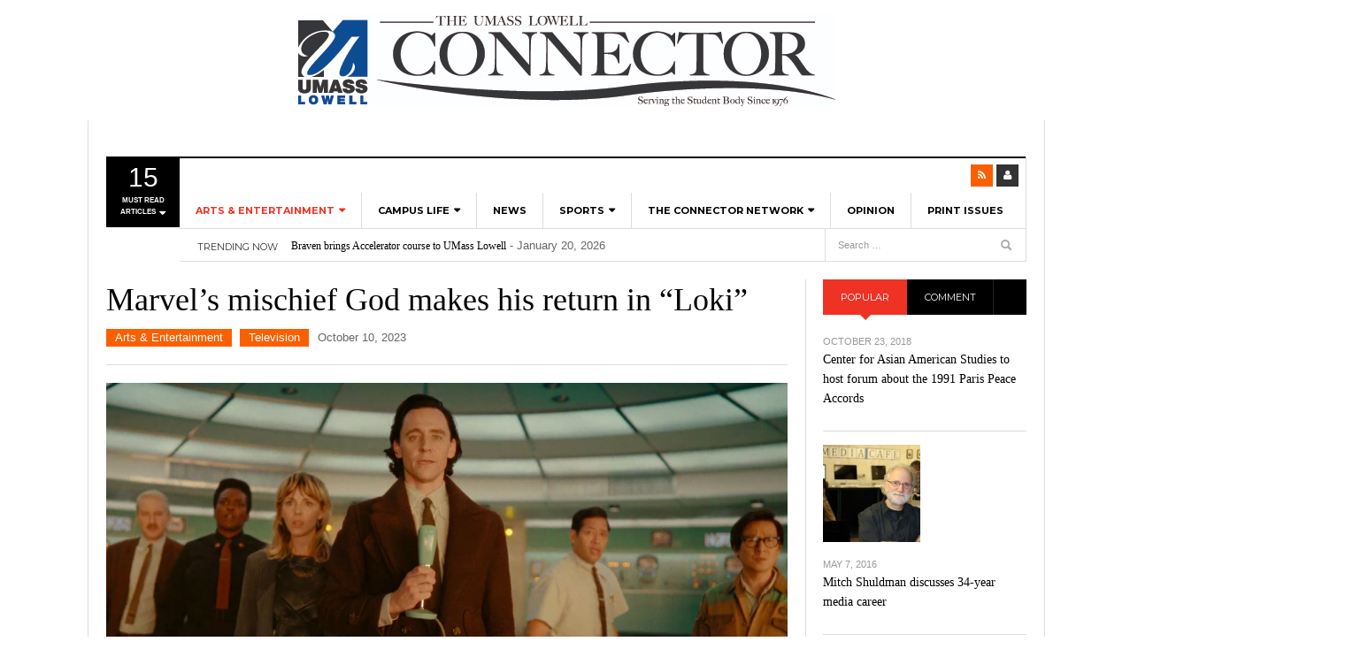

--- FILE ---
content_type: text/html; charset=UTF-8
request_url: https://umlconnector.com/2023/10/marvels-mischief-god-makes-his-return-in-loki/
body_size: 27592
content:
<!DOCTYPE html>
<html lang="en-US">
<head>
<meta charset="UTF-8" />
<meta content="width=device-width, initial-scale=1.0, user-scalable=no" name="viewport">
<title>Marvel&#8217;s mischief God makes his return in &#8220;Loki&#8221; | The Connector</title>
<link rel="profile" href="http://gmpg.org/xfn/11" />
<link rel="pingback" href="https://umlconnector.com/xmlrpc.php" />
<!--[if lt IE 9]>
<script src="https://umlconnector.com/wp-content/themes/dw-focus/assets/js/html5.js" type="text/javascript"></script>
<![endif]-->
<meta name='robots' content='max-image-preview:large' />

            <script data-no-defer="1" data-ezscrex="false" data-cfasync="false" data-pagespeed-no-defer data-cookieconsent="ignore">
                var ctPublicFunctions = {"_ajax_nonce":"44ad1c1d52","_rest_nonce":"2768ad7549","_ajax_url":"\/wp-admin\/admin-ajax.php","_rest_url":"https:\/\/umlconnector.com\/wp-json\/","data__cookies_type":"native","data__ajax_type":"admin_ajax","data__bot_detector_enabled":0,"data__frontend_data_log_enabled":1,"cookiePrefix":"","wprocket_detected":false,"host_url":"umlconnector.com","text__ee_click_to_select":"Click to select the whole data","text__ee_original_email":"The complete one is","text__ee_got_it":"Got it","text__ee_blocked":"Blocked","text__ee_cannot_connect":"Cannot connect","text__ee_cannot_decode":"Can not decode email. Unknown reason","text__ee_email_decoder":"CleanTalk email decoder","text__ee_wait_for_decoding":"The magic is on the way!","text__ee_decoding_process":"Please wait a few seconds while we decode the contact data."}
            </script>
        
            <script data-no-defer="1" data-ezscrex="false" data-cfasync="false" data-pagespeed-no-defer data-cookieconsent="ignore">
                var ctPublic = {"_ajax_nonce":"44ad1c1d52","settings__forms__check_internal":"1","settings__forms__check_external":"1","settings__forms__force_protection":0,"settings__forms__search_test":"1","settings__forms__wc_add_to_cart":"0","settings__data__bot_detector_enabled":0,"settings__sfw__anti_crawler":0,"blog_home":"https:\/\/umlconnector.com\/","pixel__setting":"3","pixel__enabled":false,"pixel__url":"https:\/\/moderate2-v4.cleantalk.org\/pixel\/e5c7cb22ff69099f9dc62099257a7b63.gif","data__email_check_before_post":"1","data__email_check_exist_post":0,"data__cookies_type":"native","data__key_is_ok":true,"data__visible_fields_required":true,"wl_brandname":"Anti-Spam by CleanTalk","wl_brandname_short":"CleanTalk","ct_checkjs_key":22016202,"emailEncoderPassKey":"2a42b46a53c19493a3f9b2643b3af617","bot_detector_forms_excluded":"W10=","advancedCacheExists":false,"varnishCacheExists":false,"wc_ajax_add_to_cart":false}
            </script>
        <link rel='dns-prefetch' href='//platform.twitter.com' />
<link rel='dns-prefetch' href='//platform-api.sharethis.com' />
<link rel="alternate" type="application/rss+xml" title="The Connector &raquo; Feed" href="https://umlconnector.com/feed/" />
<link rel="alternate" type="application/rss+xml" title="The Connector &raquo; Comments Feed" href="https://umlconnector.com/comments/feed/" />
		<!-- This site uses the Google Analytics by ExactMetrics plugin v8.11.1 - Using Analytics tracking - https://www.exactmetrics.com/ -->
							<script src="//www.googletagmanager.com/gtag/js?id=G-SB7LMSN5SN"  data-cfasync="false" data-wpfc-render="false" type="text/javascript" async></script>
			<script data-cfasync="false" data-wpfc-render="false" type="text/javascript">
				var em_version = '8.11.1';
				var em_track_user = true;
				var em_no_track_reason = '';
								var ExactMetricsDefaultLocations = {"page_location":"https:\/\/umlconnector.com\/2023\/10\/marvels-mischief-god-makes-his-return-in-loki\/"};
								if ( typeof ExactMetricsPrivacyGuardFilter === 'function' ) {
					var ExactMetricsLocations = (typeof ExactMetricsExcludeQuery === 'object') ? ExactMetricsPrivacyGuardFilter( ExactMetricsExcludeQuery ) : ExactMetricsPrivacyGuardFilter( ExactMetricsDefaultLocations );
				} else {
					var ExactMetricsLocations = (typeof ExactMetricsExcludeQuery === 'object') ? ExactMetricsExcludeQuery : ExactMetricsDefaultLocations;
				}

								var disableStrs = [
										'ga-disable-G-SB7LMSN5SN',
									];

				/* Function to detect opted out users */
				function __gtagTrackerIsOptedOut() {
					for (var index = 0; index < disableStrs.length; index++) {
						if (document.cookie.indexOf(disableStrs[index] + '=true') > -1) {
							return true;
						}
					}

					return false;
				}

				/* Disable tracking if the opt-out cookie exists. */
				if (__gtagTrackerIsOptedOut()) {
					for (var index = 0; index < disableStrs.length; index++) {
						window[disableStrs[index]] = true;
					}
				}

				/* Opt-out function */
				function __gtagTrackerOptout() {
					for (var index = 0; index < disableStrs.length; index++) {
						document.cookie = disableStrs[index] + '=true; expires=Thu, 31 Dec 2099 23:59:59 UTC; path=/';
						window[disableStrs[index]] = true;
					}
				}

				if ('undefined' === typeof gaOptout) {
					function gaOptout() {
						__gtagTrackerOptout();
					}
				}
								window.dataLayer = window.dataLayer || [];

				window.ExactMetricsDualTracker = {
					helpers: {},
					trackers: {},
				};
				if (em_track_user) {
					function __gtagDataLayer() {
						dataLayer.push(arguments);
					}

					function __gtagTracker(type, name, parameters) {
						if (!parameters) {
							parameters = {};
						}

						if (parameters.send_to) {
							__gtagDataLayer.apply(null, arguments);
							return;
						}

						if (type === 'event') {
														parameters.send_to = exactmetrics_frontend.v4_id;
							var hookName = name;
							if (typeof parameters['event_category'] !== 'undefined') {
								hookName = parameters['event_category'] + ':' + name;
							}

							if (typeof ExactMetricsDualTracker.trackers[hookName] !== 'undefined') {
								ExactMetricsDualTracker.trackers[hookName](parameters);
							} else {
								__gtagDataLayer('event', name, parameters);
							}
							
						} else {
							__gtagDataLayer.apply(null, arguments);
						}
					}

					__gtagTracker('js', new Date());
					__gtagTracker('set', {
						'developer_id.dNDMyYj': true,
											});
					if ( ExactMetricsLocations.page_location ) {
						__gtagTracker('set', ExactMetricsLocations);
					}
										__gtagTracker('config', 'G-SB7LMSN5SN', {"forceSSL":"true"} );
										window.gtag = __gtagTracker;										(function () {
						/* https://developers.google.com/analytics/devguides/collection/analyticsjs/ */
						/* ga and __gaTracker compatibility shim. */
						var noopfn = function () {
							return null;
						};
						var newtracker = function () {
							return new Tracker();
						};
						var Tracker = function () {
							return null;
						};
						var p = Tracker.prototype;
						p.get = noopfn;
						p.set = noopfn;
						p.send = function () {
							var args = Array.prototype.slice.call(arguments);
							args.unshift('send');
							__gaTracker.apply(null, args);
						};
						var __gaTracker = function () {
							var len = arguments.length;
							if (len === 0) {
								return;
							}
							var f = arguments[len - 1];
							if (typeof f !== 'object' || f === null || typeof f.hitCallback !== 'function') {
								if ('send' === arguments[0]) {
									var hitConverted, hitObject = false, action;
									if ('event' === arguments[1]) {
										if ('undefined' !== typeof arguments[3]) {
											hitObject = {
												'eventAction': arguments[3],
												'eventCategory': arguments[2],
												'eventLabel': arguments[4],
												'value': arguments[5] ? arguments[5] : 1,
											}
										}
									}
									if ('pageview' === arguments[1]) {
										if ('undefined' !== typeof arguments[2]) {
											hitObject = {
												'eventAction': 'page_view',
												'page_path': arguments[2],
											}
										}
									}
									if (typeof arguments[2] === 'object') {
										hitObject = arguments[2];
									}
									if (typeof arguments[5] === 'object') {
										Object.assign(hitObject, arguments[5]);
									}
									if ('undefined' !== typeof arguments[1].hitType) {
										hitObject = arguments[1];
										if ('pageview' === hitObject.hitType) {
											hitObject.eventAction = 'page_view';
										}
									}
									if (hitObject) {
										action = 'timing' === arguments[1].hitType ? 'timing_complete' : hitObject.eventAction;
										hitConverted = mapArgs(hitObject);
										__gtagTracker('event', action, hitConverted);
									}
								}
								return;
							}

							function mapArgs(args) {
								var arg, hit = {};
								var gaMap = {
									'eventCategory': 'event_category',
									'eventAction': 'event_action',
									'eventLabel': 'event_label',
									'eventValue': 'event_value',
									'nonInteraction': 'non_interaction',
									'timingCategory': 'event_category',
									'timingVar': 'name',
									'timingValue': 'value',
									'timingLabel': 'event_label',
									'page': 'page_path',
									'location': 'page_location',
									'title': 'page_title',
									'referrer' : 'page_referrer',
								};
								for (arg in args) {
																		if (!(!args.hasOwnProperty(arg) || !gaMap.hasOwnProperty(arg))) {
										hit[gaMap[arg]] = args[arg];
									} else {
										hit[arg] = args[arg];
									}
								}
								return hit;
							}

							try {
								f.hitCallback();
							} catch (ex) {
							}
						};
						__gaTracker.create = newtracker;
						__gaTracker.getByName = newtracker;
						__gaTracker.getAll = function () {
							return [];
						};
						__gaTracker.remove = noopfn;
						__gaTracker.loaded = true;
						window['__gaTracker'] = __gaTracker;
					})();
									} else {
										console.log("");
					(function () {
						function __gtagTracker() {
							return null;
						}

						window['__gtagTracker'] = __gtagTracker;
						window['gtag'] = __gtagTracker;
					})();
									}
			</script>
							<!-- / Google Analytics by ExactMetrics -->
		<script type="text/javascript">
/* <![CDATA[ */
window._wpemojiSettings = {"baseUrl":"https:\/\/s.w.org\/images\/core\/emoji\/14.0.0\/72x72\/","ext":".png","svgUrl":"https:\/\/s.w.org\/images\/core\/emoji\/14.0.0\/svg\/","svgExt":".svg","source":{"concatemoji":"https:\/\/umlconnector.com\/wp-includes\/js\/wp-emoji-release.min.js?ver=6.4.7"}};
/*! This file is auto-generated */
!function(i,n){var o,s,e;function c(e){try{var t={supportTests:e,timestamp:(new Date).valueOf()};sessionStorage.setItem(o,JSON.stringify(t))}catch(e){}}function p(e,t,n){e.clearRect(0,0,e.canvas.width,e.canvas.height),e.fillText(t,0,0);var t=new Uint32Array(e.getImageData(0,0,e.canvas.width,e.canvas.height).data),r=(e.clearRect(0,0,e.canvas.width,e.canvas.height),e.fillText(n,0,0),new Uint32Array(e.getImageData(0,0,e.canvas.width,e.canvas.height).data));return t.every(function(e,t){return e===r[t]})}function u(e,t,n){switch(t){case"flag":return n(e,"\ud83c\udff3\ufe0f\u200d\u26a7\ufe0f","\ud83c\udff3\ufe0f\u200b\u26a7\ufe0f")?!1:!n(e,"\ud83c\uddfa\ud83c\uddf3","\ud83c\uddfa\u200b\ud83c\uddf3")&&!n(e,"\ud83c\udff4\udb40\udc67\udb40\udc62\udb40\udc65\udb40\udc6e\udb40\udc67\udb40\udc7f","\ud83c\udff4\u200b\udb40\udc67\u200b\udb40\udc62\u200b\udb40\udc65\u200b\udb40\udc6e\u200b\udb40\udc67\u200b\udb40\udc7f");case"emoji":return!n(e,"\ud83e\udef1\ud83c\udffb\u200d\ud83e\udef2\ud83c\udfff","\ud83e\udef1\ud83c\udffb\u200b\ud83e\udef2\ud83c\udfff")}return!1}function f(e,t,n){var r="undefined"!=typeof WorkerGlobalScope&&self instanceof WorkerGlobalScope?new OffscreenCanvas(300,150):i.createElement("canvas"),a=r.getContext("2d",{willReadFrequently:!0}),o=(a.textBaseline="top",a.font="600 32px Arial",{});return e.forEach(function(e){o[e]=t(a,e,n)}),o}function t(e){var t=i.createElement("script");t.src=e,t.defer=!0,i.head.appendChild(t)}"undefined"!=typeof Promise&&(o="wpEmojiSettingsSupports",s=["flag","emoji"],n.supports={everything:!0,everythingExceptFlag:!0},e=new Promise(function(e){i.addEventListener("DOMContentLoaded",e,{once:!0})}),new Promise(function(t){var n=function(){try{var e=JSON.parse(sessionStorage.getItem(o));if("object"==typeof e&&"number"==typeof e.timestamp&&(new Date).valueOf()<e.timestamp+604800&&"object"==typeof e.supportTests)return e.supportTests}catch(e){}return null}();if(!n){if("undefined"!=typeof Worker&&"undefined"!=typeof OffscreenCanvas&&"undefined"!=typeof URL&&URL.createObjectURL&&"undefined"!=typeof Blob)try{var e="postMessage("+f.toString()+"("+[JSON.stringify(s),u.toString(),p.toString()].join(",")+"));",r=new Blob([e],{type:"text/javascript"}),a=new Worker(URL.createObjectURL(r),{name:"wpTestEmojiSupports"});return void(a.onmessage=function(e){c(n=e.data),a.terminate(),t(n)})}catch(e){}c(n=f(s,u,p))}t(n)}).then(function(e){for(var t in e)n.supports[t]=e[t],n.supports.everything=n.supports.everything&&n.supports[t],"flag"!==t&&(n.supports.everythingExceptFlag=n.supports.everythingExceptFlag&&n.supports[t]);n.supports.everythingExceptFlag=n.supports.everythingExceptFlag&&!n.supports.flag,n.DOMReady=!1,n.readyCallback=function(){n.DOMReady=!0}}).then(function(){return e}).then(function(){var e;n.supports.everything||(n.readyCallback(),(e=n.source||{}).concatemoji?t(e.concatemoji):e.wpemoji&&e.twemoji&&(t(e.twemoji),t(e.wpemoji)))}))}((window,document),window._wpemojiSettings);
/* ]]> */
</script>
<style id='wp-emoji-styles-inline-css' type='text/css'>

	img.wp-smiley, img.emoji {
		display: inline !important;
		border: none !important;
		box-shadow: none !important;
		height: 1em !important;
		width: 1em !important;
		margin: 0 0.07em !important;
		vertical-align: -0.1em !important;
		background: none !important;
		padding: 0 !important;
	}
</style>
<link rel='stylesheet' id='wp-block-library-css' href='https://umlconnector.com/wp-includes/css/dist/block-library/style.min.css?ver=6.4.7' type='text/css' media='all' />
<style id='co-authors-plus-coauthors-style-inline-css' type='text/css'>
.wp-block-co-authors-plus-coauthors.is-layout-flow [class*=wp-block-co-authors-plus]{display:inline}

</style>
<style id='co-authors-plus-avatar-style-inline-css' type='text/css'>
.wp-block-co-authors-plus-avatar :where(img){height:auto;max-width:100%;vertical-align:bottom}.wp-block-co-authors-plus-coauthors.is-layout-flow .wp-block-co-authors-plus-avatar :where(img){vertical-align:middle}.wp-block-co-authors-plus-avatar:is(.alignleft,.alignright){display:table}.wp-block-co-authors-plus-avatar.aligncenter{display:table;margin-inline:auto}

</style>
<style id='co-authors-plus-image-style-inline-css' type='text/css'>
.wp-block-co-authors-plus-image{margin-bottom:0}.wp-block-co-authors-plus-image :where(img){height:auto;max-width:100%;vertical-align:bottom}.wp-block-co-authors-plus-coauthors.is-layout-flow .wp-block-co-authors-plus-image :where(img){vertical-align:middle}.wp-block-co-authors-plus-image:is(.alignfull,.alignwide) :where(img){width:100%}.wp-block-co-authors-plus-image:is(.alignleft,.alignright){display:table}.wp-block-co-authors-plus-image.aligncenter{display:table;margin-inline:auto}

</style>
<style id='classic-theme-styles-inline-css' type='text/css'>
/*! This file is auto-generated */
.wp-block-button__link{color:#fff;background-color:#32373c;border-radius:9999px;box-shadow:none;text-decoration:none;padding:calc(.667em + 2px) calc(1.333em + 2px);font-size:1.125em}.wp-block-file__button{background:#32373c;color:#fff;text-decoration:none}
</style>
<style id='global-styles-inline-css' type='text/css'>
body{--wp--preset--color--black: #000000;--wp--preset--color--cyan-bluish-gray: #abb8c3;--wp--preset--color--white: #ffffff;--wp--preset--color--pale-pink: #f78da7;--wp--preset--color--vivid-red: #cf2e2e;--wp--preset--color--luminous-vivid-orange: #ff6900;--wp--preset--color--luminous-vivid-amber: #fcb900;--wp--preset--color--light-green-cyan: #7bdcb5;--wp--preset--color--vivid-green-cyan: #00d084;--wp--preset--color--pale-cyan-blue: #8ed1fc;--wp--preset--color--vivid-cyan-blue: #0693e3;--wp--preset--color--vivid-purple: #9b51e0;--wp--preset--gradient--vivid-cyan-blue-to-vivid-purple: linear-gradient(135deg,rgba(6,147,227,1) 0%,rgb(155,81,224) 100%);--wp--preset--gradient--light-green-cyan-to-vivid-green-cyan: linear-gradient(135deg,rgb(122,220,180) 0%,rgb(0,208,130) 100%);--wp--preset--gradient--luminous-vivid-amber-to-luminous-vivid-orange: linear-gradient(135deg,rgba(252,185,0,1) 0%,rgba(255,105,0,1) 100%);--wp--preset--gradient--luminous-vivid-orange-to-vivid-red: linear-gradient(135deg,rgba(255,105,0,1) 0%,rgb(207,46,46) 100%);--wp--preset--gradient--very-light-gray-to-cyan-bluish-gray: linear-gradient(135deg,rgb(238,238,238) 0%,rgb(169,184,195) 100%);--wp--preset--gradient--cool-to-warm-spectrum: linear-gradient(135deg,rgb(74,234,220) 0%,rgb(151,120,209) 20%,rgb(207,42,186) 40%,rgb(238,44,130) 60%,rgb(251,105,98) 80%,rgb(254,248,76) 100%);--wp--preset--gradient--blush-light-purple: linear-gradient(135deg,rgb(255,206,236) 0%,rgb(152,150,240) 100%);--wp--preset--gradient--blush-bordeaux: linear-gradient(135deg,rgb(254,205,165) 0%,rgb(254,45,45) 50%,rgb(107,0,62) 100%);--wp--preset--gradient--luminous-dusk: linear-gradient(135deg,rgb(255,203,112) 0%,rgb(199,81,192) 50%,rgb(65,88,208) 100%);--wp--preset--gradient--pale-ocean: linear-gradient(135deg,rgb(255,245,203) 0%,rgb(182,227,212) 50%,rgb(51,167,181) 100%);--wp--preset--gradient--electric-grass: linear-gradient(135deg,rgb(202,248,128) 0%,rgb(113,206,126) 100%);--wp--preset--gradient--midnight: linear-gradient(135deg,rgb(2,3,129) 0%,rgb(40,116,252) 100%);--wp--preset--font-size--small: 13px;--wp--preset--font-size--medium: 20px;--wp--preset--font-size--large: 36px;--wp--preset--font-size--x-large: 42px;--wp--preset--spacing--20: 0.44rem;--wp--preset--spacing--30: 0.67rem;--wp--preset--spacing--40: 1rem;--wp--preset--spacing--50: 1.5rem;--wp--preset--spacing--60: 2.25rem;--wp--preset--spacing--70: 3.38rem;--wp--preset--spacing--80: 5.06rem;--wp--preset--shadow--natural: 6px 6px 9px rgba(0, 0, 0, 0.2);--wp--preset--shadow--deep: 12px 12px 50px rgba(0, 0, 0, 0.4);--wp--preset--shadow--sharp: 6px 6px 0px rgba(0, 0, 0, 0.2);--wp--preset--shadow--outlined: 6px 6px 0px -3px rgba(255, 255, 255, 1), 6px 6px rgba(0, 0, 0, 1);--wp--preset--shadow--crisp: 6px 6px 0px rgba(0, 0, 0, 1);}:where(.is-layout-flex){gap: 0.5em;}:where(.is-layout-grid){gap: 0.5em;}body .is-layout-flow > .alignleft{float: left;margin-inline-start: 0;margin-inline-end: 2em;}body .is-layout-flow > .alignright{float: right;margin-inline-start: 2em;margin-inline-end: 0;}body .is-layout-flow > .aligncenter{margin-left: auto !important;margin-right: auto !important;}body .is-layout-constrained > .alignleft{float: left;margin-inline-start: 0;margin-inline-end: 2em;}body .is-layout-constrained > .alignright{float: right;margin-inline-start: 2em;margin-inline-end: 0;}body .is-layout-constrained > .aligncenter{margin-left: auto !important;margin-right: auto !important;}body .is-layout-constrained > :where(:not(.alignleft):not(.alignright):not(.alignfull)){max-width: var(--wp--style--global--content-size);margin-left: auto !important;margin-right: auto !important;}body .is-layout-constrained > .alignwide{max-width: var(--wp--style--global--wide-size);}body .is-layout-flex{display: flex;}body .is-layout-flex{flex-wrap: wrap;align-items: center;}body .is-layout-flex > *{margin: 0;}body .is-layout-grid{display: grid;}body .is-layout-grid > *{margin: 0;}:where(.wp-block-columns.is-layout-flex){gap: 2em;}:where(.wp-block-columns.is-layout-grid){gap: 2em;}:where(.wp-block-post-template.is-layout-flex){gap: 1.25em;}:where(.wp-block-post-template.is-layout-grid){gap: 1.25em;}.has-black-color{color: var(--wp--preset--color--black) !important;}.has-cyan-bluish-gray-color{color: var(--wp--preset--color--cyan-bluish-gray) !important;}.has-white-color{color: var(--wp--preset--color--white) !important;}.has-pale-pink-color{color: var(--wp--preset--color--pale-pink) !important;}.has-vivid-red-color{color: var(--wp--preset--color--vivid-red) !important;}.has-luminous-vivid-orange-color{color: var(--wp--preset--color--luminous-vivid-orange) !important;}.has-luminous-vivid-amber-color{color: var(--wp--preset--color--luminous-vivid-amber) !important;}.has-light-green-cyan-color{color: var(--wp--preset--color--light-green-cyan) !important;}.has-vivid-green-cyan-color{color: var(--wp--preset--color--vivid-green-cyan) !important;}.has-pale-cyan-blue-color{color: var(--wp--preset--color--pale-cyan-blue) !important;}.has-vivid-cyan-blue-color{color: var(--wp--preset--color--vivid-cyan-blue) !important;}.has-vivid-purple-color{color: var(--wp--preset--color--vivid-purple) !important;}.has-black-background-color{background-color: var(--wp--preset--color--black) !important;}.has-cyan-bluish-gray-background-color{background-color: var(--wp--preset--color--cyan-bluish-gray) !important;}.has-white-background-color{background-color: var(--wp--preset--color--white) !important;}.has-pale-pink-background-color{background-color: var(--wp--preset--color--pale-pink) !important;}.has-vivid-red-background-color{background-color: var(--wp--preset--color--vivid-red) !important;}.has-luminous-vivid-orange-background-color{background-color: var(--wp--preset--color--luminous-vivid-orange) !important;}.has-luminous-vivid-amber-background-color{background-color: var(--wp--preset--color--luminous-vivid-amber) !important;}.has-light-green-cyan-background-color{background-color: var(--wp--preset--color--light-green-cyan) !important;}.has-vivid-green-cyan-background-color{background-color: var(--wp--preset--color--vivid-green-cyan) !important;}.has-pale-cyan-blue-background-color{background-color: var(--wp--preset--color--pale-cyan-blue) !important;}.has-vivid-cyan-blue-background-color{background-color: var(--wp--preset--color--vivid-cyan-blue) !important;}.has-vivid-purple-background-color{background-color: var(--wp--preset--color--vivid-purple) !important;}.has-black-border-color{border-color: var(--wp--preset--color--black) !important;}.has-cyan-bluish-gray-border-color{border-color: var(--wp--preset--color--cyan-bluish-gray) !important;}.has-white-border-color{border-color: var(--wp--preset--color--white) !important;}.has-pale-pink-border-color{border-color: var(--wp--preset--color--pale-pink) !important;}.has-vivid-red-border-color{border-color: var(--wp--preset--color--vivid-red) !important;}.has-luminous-vivid-orange-border-color{border-color: var(--wp--preset--color--luminous-vivid-orange) !important;}.has-luminous-vivid-amber-border-color{border-color: var(--wp--preset--color--luminous-vivid-amber) !important;}.has-light-green-cyan-border-color{border-color: var(--wp--preset--color--light-green-cyan) !important;}.has-vivid-green-cyan-border-color{border-color: var(--wp--preset--color--vivid-green-cyan) !important;}.has-pale-cyan-blue-border-color{border-color: var(--wp--preset--color--pale-cyan-blue) !important;}.has-vivid-cyan-blue-border-color{border-color: var(--wp--preset--color--vivid-cyan-blue) !important;}.has-vivid-purple-border-color{border-color: var(--wp--preset--color--vivid-purple) !important;}.has-vivid-cyan-blue-to-vivid-purple-gradient-background{background: var(--wp--preset--gradient--vivid-cyan-blue-to-vivid-purple) !important;}.has-light-green-cyan-to-vivid-green-cyan-gradient-background{background: var(--wp--preset--gradient--light-green-cyan-to-vivid-green-cyan) !important;}.has-luminous-vivid-amber-to-luminous-vivid-orange-gradient-background{background: var(--wp--preset--gradient--luminous-vivid-amber-to-luminous-vivid-orange) !important;}.has-luminous-vivid-orange-to-vivid-red-gradient-background{background: var(--wp--preset--gradient--luminous-vivid-orange-to-vivid-red) !important;}.has-very-light-gray-to-cyan-bluish-gray-gradient-background{background: var(--wp--preset--gradient--very-light-gray-to-cyan-bluish-gray) !important;}.has-cool-to-warm-spectrum-gradient-background{background: var(--wp--preset--gradient--cool-to-warm-spectrum) !important;}.has-blush-light-purple-gradient-background{background: var(--wp--preset--gradient--blush-light-purple) !important;}.has-blush-bordeaux-gradient-background{background: var(--wp--preset--gradient--blush-bordeaux) !important;}.has-luminous-dusk-gradient-background{background: var(--wp--preset--gradient--luminous-dusk) !important;}.has-pale-ocean-gradient-background{background: var(--wp--preset--gradient--pale-ocean) !important;}.has-electric-grass-gradient-background{background: var(--wp--preset--gradient--electric-grass) !important;}.has-midnight-gradient-background{background: var(--wp--preset--gradient--midnight) !important;}.has-small-font-size{font-size: var(--wp--preset--font-size--small) !important;}.has-medium-font-size{font-size: var(--wp--preset--font-size--medium) !important;}.has-large-font-size{font-size: var(--wp--preset--font-size--large) !important;}.has-x-large-font-size{font-size: var(--wp--preset--font-size--x-large) !important;}
.wp-block-navigation a:where(:not(.wp-element-button)){color: inherit;}
:where(.wp-block-post-template.is-layout-flex){gap: 1.25em;}:where(.wp-block-post-template.is-layout-grid){gap: 1.25em;}
:where(.wp-block-columns.is-layout-flex){gap: 2em;}:where(.wp-block-columns.is-layout-grid){gap: 2em;}
.wp-block-pullquote{font-size: 1.5em;line-height: 1.6;}
</style>
<link rel='stylesheet' id='cleantalk-public-css-css' href='https://umlconnector.com/wp-content/plugins/cleantalk-spam-protect/css/cleantalk-public.min.css?ver=6.70.1_1766154781' type='text/css' media='all' />
<link rel='stylesheet' id='cleantalk-email-decoder-css-css' href='https://umlconnector.com/wp-content/plugins/cleantalk-spam-protect/css/cleantalk-email-decoder.min.css?ver=6.70.1_1766154781' type='text/css' media='all' />
<link rel='stylesheet' id='dw_focus_template-css' href='https://umlconnector.com/wp-content/themes/dw-focus/assets/css/template.css?ver=6.4.7' type='text/css' media='all' />
<link rel='stylesheet' id='dw_focus_responsive-css' href='https://umlconnector.com/wp-content/themes/dw-focus/assets/css/responsive.css?ver=6.4.7' type='text/css' media='all' />
<link rel='stylesheet' id='style-css' href='https://umlconnector.com/wp-content/themes/dw-focus/style.css?ver=6.4.7' type='text/css' media='all' />
<link rel='stylesheet' id='print-style-css' href='https://umlconnector.com/wp-content/themes/dw-focus/assets/css/print.css?ver=6.4.7' type='text/css' media='print' />
<link rel='stylesheet' id='dw-focus-qa-css' href='https://umlconnector.com/wp-content/themes/dw-focus/dwqa-templates/style.css?ver=6.4.7' type='text/css' media='all' />
<script type="text/javascript" src="https://umlconnector.com/wp-content/plugins/google-analytics-dashboard-for-wp/assets/js/frontend-gtag.min.js?ver=8.11.1" id="exactmetrics-frontend-script-js" async="async" data-wp-strategy="async"></script>
<script data-cfasync="false" data-wpfc-render="false" type="text/javascript" id='exactmetrics-frontend-script-js-extra'>/* <![CDATA[ */
var exactmetrics_frontend = {"js_events_tracking":"true","download_extensions":"zip,mp3,mpeg,pdf,docx,pptx,xlsx,rar","inbound_paths":"[{\"path\":\"\\\/go\\\/\",\"label\":\"affiliate\"},{\"path\":\"\\\/recommend\\\/\",\"label\":\"affiliate\"}]","home_url":"https:\/\/umlconnector.com","hash_tracking":"false","v4_id":"G-SB7LMSN5SN"};/* ]]> */
</script>
<script type="text/javascript" src="https://umlconnector.com/wp-content/plugins/cleantalk-spam-protect/js/apbct-public-bundle_full-protection_gathering.min.js?ver=6.70.1_1766154782" id="apbct-public-bundle_full-protection_gathering.min-js-js"></script>
<script type="text/javascript" src="https://umlconnector.com/wp-includes/js/jquery/jquery.min.js?ver=3.7.1" id="jquery-core-js"></script>
<script type="text/javascript" src="https://umlconnector.com/wp-includes/js/jquery/jquery-migrate.min.js?ver=3.4.1" id="jquery-migrate-js"></script>
<script type="text/javascript" src="https://umlconnector.com/wp-content/themes/dw-focus/assets/js/bootstrap.min.js?ver=6.4.7" id="bootstrap-js"></script>
<script type="text/javascript" src="https://umlconnector.com/wp-content/themes/dw-focus/assets/js/jquery.infinitescroll.min.js?ver=6.4.7" id="infinitescroll-js"></script>
<script type="text/javascript" id="dw_focus-js-extra">
/* <![CDATA[ */
var dw_focus = {"ajax_url":"https:\/\/umlconnector.com\/wp-admin\/admin-ajax.php"};
/* ]]> */
</script>
<script type="text/javascript" src="https://umlconnector.com/wp-content/themes/dw-focus/assets/js/custom.js?ver=6.4.7" id="dw_focus-js"></script>
<script type="text/javascript" src="//platform.twitter.com/widgets.js?ver=6.4.7" id="twitter-indent-js"></script>
<script type="text/javascript" id="single-social-js-extra">
/* <![CDATA[ */
var dw_focus = {"ajax_url":"https:\/\/umlconnector.com\/wp-admin\/admin-ajax.php"};
/* ]]> */
</script>
<script type="text/javascript" src="https://umlconnector.com/wp-content/themes/dw-focus/assets/js/single-socials.js?ver=6.4.7" id="single-social-js"></script>
<script type="text/javascript" src="https://umlconnector.com/wp-content/themes/dw-focus/assets/js/jquery.mouse.move.js?ver=6.4.7" id="mouse-move-js"></script>
<script type="text/javascript" src="https://umlconnector.com/wp-content/themes/dw-focus/assets/js/jquery.swipe.js?ver=6.4.7" id="swipe-js"></script>
<script type="text/javascript" src="//platform-api.sharethis.com/js/sharethis.js#source=googleanalytics-wordpress#product=ga&amp;property=5f6770d8ddcc360019c41eb9" id="googleanalytics-platform-sharethis-js"></script>
<link rel="https://api.w.org/" href="https://umlconnector.com/wp-json/" /><link rel="alternate" type="application/json" href="https://umlconnector.com/wp-json/wp/v2/posts/15064" /><link rel="EditURI" type="application/rsd+xml" title="RSD" href="https://umlconnector.com/xmlrpc.php?rsd" />
<meta name="generator" content="WordPress 6.4.7" />
<link rel="canonical" href="https://umlconnector.com/2023/10/marvels-mischief-god-makes-his-return-in-loki/" />
<link rel='shortlink' href='https://umlconnector.com/?p=15064' />
<link rel="alternate" type="application/json+oembed" href="https://umlconnector.com/wp-json/oembed/1.0/embed?url=https%3A%2F%2Fumlconnector.com%2F2023%2F10%2Fmarvels-mischief-god-makes-his-return-in-loki%2F" />
<link rel="alternate" type="text/xml+oembed" href="https://umlconnector.com/wp-json/oembed/1.0/embed?url=https%3A%2F%2Fumlconnector.com%2F2023%2F10%2Fmarvels-mischief-god-makes-his-return-in-loki%2F&#038;format=xml" />
<meta property="og:title" content="Marvel&#8217;s mischief God makes his return in &#8220;Loki&#8221;" /><meta property="og:url" content="https://umlconnector.com/2023/10/marvels-mischief-god-makes-his-return-in-loki/" /><meta property="og:image" content="https://umlconnector.com/wp-content/uploads/loki-s2-1-110x110.jpeg" /><meta property="og:description" content="(Photo courtesy of: IGN) &#8220;Tom Hiddleston returns as the title character in season 2 of Marvel&#8217;s &#8216;Loki.&#039;&#8221; Savannah Baker Connector Editor After a two-year hiatus, Marvel Studios’ most-watched series on Disney+ returns for its second season. The highly anticipated return of “Loki” had its season premiere on Thursday, Oct. 5. Loki, played by Tom Hiddleston,&lt;a href=&quot;https://umlconnector.com/2023/10/marvels-mischief-god-makes-his-return-in-loki/&quot; title=&quot;Read more&quot; &gt;...&lt;/a&gt;"/><div style="text-align: center; padding: 1rem 0">
<a href="/"><img src="http://umlconnector.com/wp-content/uploads/Masthead.jpg" alt="UMass Lowell Connector Logo"/></a>
</div>    <style type="text/css">
        
        
            </style>
    <link rel="shortcut icon" href="https://umlconnector.com/wp-content/themes/dw-focus/assets/img/favicon.ico"><script>
(function() {
	(function (i, s, o, g, r, a, m) {
		i['GoogleAnalyticsObject'] = r;
		i[r] = i[r] || function () {
				(i[r].q = i[r].q || []).push(arguments)
			}, i[r].l = 1 * new Date();
		a = s.createElement(o),
			m = s.getElementsByTagName(o)[0];
		a.async = 1;
		a.src = g;
		m.parentNode.insertBefore(a, m)
	})(window, document, 'script', 'https://google-analytics.com/analytics.js', 'ga');

	ga('create', 'UML Connector', 'auto');
			ga('send', 'pageview');
	})();
</script>
<link rel="icon" href="https://umlconnector.com/wp-content/uploads/cropped-11831720_10153392610063277_4667763202453112481_n-32x32.jpg" sizes="32x32" />
<link rel="icon" href="https://umlconnector.com/wp-content/uploads/cropped-11831720_10153392610063277_4667763202453112481_n-192x192.jpg" sizes="192x192" />
<link rel="apple-touch-icon" href="https://umlconnector.com/wp-content/uploads/cropped-11831720_10153392610063277_4667763202453112481_n-180x180.jpg" />
<meta name="msapplication-TileImage" content="https://umlconnector.com/wp-content/uploads/cropped-11831720_10153392610063277_4667763202453112481_n-270x270.jpg" />
</head>
<body class="post-template-default single single-post postid-15064 single-format-standard desktop chrome  not-login group-blog" >
	<header id="masthead" class="site-header" role="banner">
	    <div class="container">
	    	<div id="header">
	    		<div class="row">
	           		<div id="branding" class="span3 visible-desktop">
		                <h1>
		                	
		                </h1>
		            </div>
		            		        </div>
	        </div>
	        		            <div class="btn-group top-news">
				    	        <a class="dropdown-toggle" data-toggle="dropdown" href="#">
            <span class="number">15</span>
            <span>Must read articles <i class="icon-caret-down"></i></span>
        </a>
                    <div class="top-news-inner">
                <ul class="dropdown-menu">
                    <div class="entry-meta">January 26, 2026</div>

                    <div class="row-fluid">
                        <ul>
                            <li class=" first">
                    <div class="topnews-thumbnail"><a href="https://umlconnector.com/2026/01/braven-brings-accelerator-course-to-umass-lowell/" title="Braven brings Accelerator course to UMass Lowell"></a></div>
                    <div class="topnews-title"><a href="https://umlconnector.com/2026/01/braven-brings-accelerator-course-to-umass-lowell/" title="Braven brings Accelerator course to UMass Lowell"> Braven brings Accelerator course to UMass Lowell </a></div>
                </li>
                            <li class="has-thumbnail">
                    <div class="topnews-thumbnail"><a href="https://umlconnector.com/2025/12/how-capitalism-warps-personal-value/" title="How capitalism warps personal value"><img width="40" height="40" src="https://umlconnector.com/wp-content/uploads/merlin_193884324_93c3f30f-a61b-41b3-baaa-9260d21c5fc6-superJumbo-110x110.jpg" class="attachment-40x40 size-40x40 wp-post-image" alt="" decoding="async" /></a></div>
                    <div class="topnews-title"><a href="https://umlconnector.com/2025/12/how-capitalism-warps-personal-value/" title="How capitalism warps personal value"> How capitalism warps personal value </a></div>
                </li>
                            <li class="has-thumbnail">
                    <div class="topnews-thumbnail"><a href="https://umlconnector.com/2025/12/the-societal-implications-of-piracy-in-todays-modern-age/" title="The societal implications of piracy in today&#8217;s modern age"><img width="40" height="40" src="https://umlconnector.com/wp-content/uploads/game-piracy-110x110.jpg" class="attachment-40x40 size-40x40 wp-post-image" alt="" decoding="async" /></a></div>
                    <div class="topnews-title"><a href="https://umlconnector.com/2025/12/the-societal-implications-of-piracy-in-todays-modern-age/" title="The societal implications of piracy in today&#8217;s modern age"> The societal implications of piracy in today&#8217;s modern age </a></div>
                </li>
                            <li class="has-thumbnail first">
                    <div class="topnews-thumbnail"><a href="https://umlconnector.com/2025/12/zootopia-2-is-an-action-packed-film-about-cultural-erasure/" title="&#8220;Zootopia 2&#8221; is an action-packed film about cultural erasure"><img width="40" height="40" src="https://umlconnector.com/wp-content/uploads/MV5BYjczMTMzMzUtNjNlZS00YjY3LWIxZWUtNjI3N2E5ZTU5YTY0XkEyXkFqcGdeQXZ3ZXNsZXk@._V1_-110x110.jpg" class="attachment-40x40 size-40x40 wp-post-image" alt="" decoding="async" /></a></div>
                    <div class="topnews-title"><a href="https://umlconnector.com/2025/12/zootopia-2-is-an-action-packed-film-about-cultural-erasure/" title="&#8220;Zootopia 2&#8221; is an action-packed film about cultural erasure"> &#8220;Zootopia 2&#8221; is an action-packed film about cultural erasure </a></div>
                </li>
                            <li class="has-thumbnail">
                    <div class="topnews-thumbnail"><a href="https://umlconnector.com/2025/12/lowell-unable-to-keep-up-with-boston-college-lose-3-1-on-home-ice/" title="Lowell unable to keep up with Boston College, lose 3-1 on home ice"><img width="40" height="40" src="https://umlconnector.com/wp-content/uploads/UML-V-BC-110x110.webp" class="attachment-40x40 size-40x40 wp-post-image" alt="" decoding="async" /></a></div>
                    <div class="topnews-title"><a href="https://umlconnector.com/2025/12/lowell-unable-to-keep-up-with-boston-college-lose-3-1-on-home-ice/" title="Lowell unable to keep up with Boston College, lose 3-1 on home ice"> Lowell unable to keep up with Boston College, lose 3-1 on home ice </a></div>
                </li>
                            <li class="has-thumbnail">
                    <div class="topnews-thumbnail"><a href="https://umlconnector.com/2025/12/17154/" title="Women&#8217;s basketball continues to impress, surpassing last seasons win total"><img width="40" height="40" src="https://umlconnector.com/wp-content/uploads/UML-WBB-110x110.webp" class="attachment-40x40 size-40x40 wp-post-image" alt="" decoding="async" /></a></div>
                    <div class="topnews-title"><a href="https://umlconnector.com/2025/12/17154/" title="Women&#8217;s basketball continues to impress, surpassing last seasons win total"> Women&#8217;s basketball continues to impress, surpassing last seasons win total </a></div>
                </li>
                            <li class="has-thumbnail first">
                    <div class="topnews-thumbnail"><a href="https://umlconnector.com/2025/12/patriots-win-big-on-monday-night-football-extending-their-win-streak-to-10-games/" title="Patriots win big on Monday Night Football, extending their win streak to 10 games"><img width="40" height="40" src="https://umlconnector.com/wp-content/uploads/Patriots-v-Giants-110x110.webp" class="attachment-40x40 size-40x40 wp-post-image" alt="" decoding="async" /></a></div>
                    <div class="topnews-title"><a href="https://umlconnector.com/2025/12/patriots-win-big-on-monday-night-football-extending-their-win-streak-to-10-games/" title="Patriots win big on Monday Night Football, extending their win streak to 10 games"> Patriots win big on Monday Night Football, extending their win streak to 10 games </a></div>
                </li>
                            <li class="has-thumbnail">
                    <div class="topnews-thumbnail"><a href="https://umlconnector.com/2025/12/boston-fleet-off-to-perfect-start/" title="Boston Fleet off to perfect start"><img width="40" height="40" src="https://umlconnector.com/wp-content/uploads/Fleet-perfect-110x110.webp" class="attachment-40x40 size-40x40 wp-post-image" alt="" decoding="async" /></a></div>
                    <div class="topnews-title"><a href="https://umlconnector.com/2025/12/boston-fleet-off-to-perfect-start/" title="Boston Fleet off to perfect start"> Boston Fleet off to perfect start </a></div>
                </li>
                            <li class="has-thumbnail">
                    <div class="topnews-thumbnail"><a href="https://umlconnector.com/2025/12/wake-up-dead-man-delivers-mystery/" title="&#8220;Wake Up Dead Man&#8221; delivers mystery"><img width="40" height="40" src="https://umlconnector.com/wp-content/uploads/wake-up-dead-man-110x110.jpg" class="attachment-40x40 size-40x40 wp-post-image" alt="" decoding="async" /></a></div>
                    <div class="topnews-title"><a href="https://umlconnector.com/2025/12/wake-up-dead-man-delivers-mystery/" title="&#8220;Wake Up Dead Man&#8221; delivers mystery"> &#8220;Wake Up Dead Man&#8221; delivers mystery </a></div>
                </li>
                            <li class="has-thumbnail first">
                    <div class="topnews-thumbnail"><a href="https://umlconnector.com/2025/12/babson-student-from-honduras-detained/" title="Babson student from Honduras detained"><img width="40" height="40" src="https://umlconnector.com/wp-content/uploads/Image-1-2-110x110.jpeg" class="attachment-40x40 size-40x40 wp-post-image" alt="" decoding="async" /></a></div>
                    <div class="topnews-title"><a href="https://umlconnector.com/2025/12/babson-student-from-honduras-detained/" title="Babson student from Honduras detained"> Babson student from Honduras detained </a></div>
                </li>
                            <li class="has-thumbnail">
                    <div class="topnews-thumbnail"><a href="https://umlconnector.com/2025/12/fantasy-critic-fantasy-sports-for-video-games/" title="Fantasy Critic: Fantasy sports for video games"><img width="40" height="40" src="https://umlconnector.com/wp-content/uploads/FC-Roster-110x110.jpg" class="attachment-40x40 size-40x40 wp-post-image" alt="" decoding="async" /></a></div>
                    <div class="topnews-title"><a href="https://umlconnector.com/2025/12/fantasy-critic-fantasy-sports-for-video-games/" title="Fantasy Critic: Fantasy sports for video games"> Fantasy Critic: Fantasy sports for video games </a></div>
                </li>
                            <li class="has-thumbnail">
                    <div class="topnews-thumbnail"><a href="https://umlconnector.com/2025/12/umass-lowell-faces-first-winter-storm/" title="UMass Lowell faces first winter storm"><img width="40" height="40" src="https://umlconnector.com/wp-content/uploads/Image-2-3-110x110.jpeg" class="attachment-40x40 size-40x40 wp-post-image" alt="" decoding="async" /></a></div>
                    <div class="topnews-title"><a href="https://umlconnector.com/2025/12/umass-lowell-faces-first-winter-storm/" title="UMass Lowell faces first winter storm"> UMass Lowell faces first winter storm </a></div>
                </li>
                            <li class="has-thumbnail first">
                    <div class="topnews-thumbnail"><a href="https://umlconnector.com/2025/12/shakespeare-no-longer-required-for-journalism-and-professional-writing-students/" title="Shakespeare no longer required for Journalism and Professional Writing students"><img width="40" height="40" src="https://umlconnector.com/wp-content/uploads/shakespeare-1-110x110.jpg" class="attachment-40x40 size-40x40 wp-post-image" alt="" decoding="async" /></a></div>
                    <div class="topnews-title"><a href="https://umlconnector.com/2025/12/shakespeare-no-longer-required-for-journalism-and-professional-writing-students/" title="Shakespeare no longer required for Journalism and Professional Writing students"> Shakespeare no longer required for Journalism and Professional Writing students </a></div>
                </li>
                            <li class="has-thumbnail">
                    <div class="topnews-thumbnail"><a href="https://umlconnector.com/2025/12/valve-unveils-new-line-of-steam-hardware/" title="Valve unveils new line of Steam hardware"><img width="40" height="40" src="https://umlconnector.com/wp-content/uploads/steam-hardware-110x110.jpg" class="attachment-40x40 size-40x40 wp-post-image" alt="" decoding="async" /></a></div>
                    <div class="topnews-title"><a href="https://umlconnector.com/2025/12/valve-unveils-new-line-of-steam-hardware/" title="Valve unveils new line of Steam hardware"> Valve unveils new line of Steam hardware </a></div>
                </li>
                            <li class="">
                    <div class="topnews-thumbnail"><a href="https://umlconnector.com/2025/12/new-list-of-unprofessional-degrees-from-trump/" title="New list of &#8220;unprofessional&#8221; degrees from Trump"></a></div>
                    <div class="topnews-title"><a href="https://umlconnector.com/2025/12/new-list-of-unprofessional-degrees-from-trump/" title="New list of &#8220;unprofessional&#8221; degrees from Trump"> New list of &#8220;unprofessional&#8221; degrees from Trump </a></div>
                </li>
              
                        </ul>
                    </div>
                </ul>
            </div>
            				    </div>
			
		    <div class="wrap-navigation">
		        <nav id="site-navigation" class="main-navigation navbar" role="navigation">
		            <div class="navbar-inner">
						<button class="btn btn-navbar" data-target=".nav-collapse" data-toggle="collapse"  type="button">
							<span class="icon-bar"></span>
							<span class="icon-bar"></span>
							<span class="icon-bar"></span>
						</button>

						<button class="collapse-search hidden-desktop" data-target=".search-collapse" data-toggle="collapse" >
							<i class="icon-search"></i>
						</button>

						<a class="small-logo hidden-desktop" rel="home" title="DW Focus" href="https://umlconnector.com/">DW Focus</a>
					
												<ul class="social-links visible-desktop">
																																										<li class="rss"><a href="https://umlconnector.com/feed/" title="Rss"><i class="icon-rss"></i></a></li>
																					<li class="login"><a href="https://umlconnector.com/wp-login.php?redirect_to=https%3A%2F%2Fumlconnector.com%2F2023%2F10%2Fmarvels-mischief-god-makes-his-return-in-loki%2F" title="Login"><i class="icon-user"></i></a>
													</ul><!-- End social links -->

						<div class="search-collapse collapse">
								<form apbct-form-sign="native_search" method="get" name="searchForm" class="searchForm" action="https://umlconnector.com/" role="search">
		<input type="text" class="field" name="s" value="" placeholder="Search &hellip;" />
		<input type="submit" class="submit" name="submit" value="Search" />
	<input
                    class="apbct_special_field apbct_email_id__search_form"
                    name="apbct__email_id__search_form"
                    aria-label="apbct__label_id__search_form"
                    type="text" size="30" maxlength="200" autocomplete="off"
                    value=""
                /><input
                   id="apbct_submit_id__search_form" 
                   class="apbct_special_field apbct__email_id__search_form"
                   name="apbct__label_id__search_form"
                   aria-label="apbct_submit_name__search_form"
                   type="submit"
                   size="30"
                   maxlength="200"
                   value="65108"
               /></form>
						</div>

						<div class="nav-collapse collapse">
							<ul id="menu-main-menu" class="nav"><li id="menu-item-1198" class="menu-item menu-item-type-taxonomy menu-item-object-category current-post-ancestor current-menu-parent current-post-parent menu-item-has-children menu-parent-item menu-parent-item menu-item-1198 color-none 0"><a href="https://umlconnector.com/category/arts-entertainment/">Arts &amp; Entertainment</a><div class="sub-mega-wrap">
<i class="sub-menu-collapse icon-chevron-down hidden-desktop"></i>
<ul class="sub-menu">
	<li id="menu-item-2378" class="menu-item menu-item-type-taxonomy menu-item-object-category menu-item-2378 active color-none 1"><a href="https://umlconnector.com/category/arts-entertainment/music-arts-entertainment/">Music</a></li>
	<li id="menu-item-2377" class="menu-item menu-item-type-taxonomy menu-item-object-category menu-item-2377 color-none 1"><a href="https://umlconnector.com/category/arts-entertainment/games/">Games</a></li>
	<li id="menu-item-2609" class="menu-item menu-item-type-taxonomy menu-item-object-category menu-item-2609 color-none 1"><a href="https://umlconnector.com/category/arts-entertainment/movies-arts-entertainment/">Movies</a></li>
	<li id="menu-item-15136" class="menu-item menu-item-type-taxonomy menu-item-object-category current-post-ancestor current-menu-parent current-post-parent menu-item-15136 color-none 1"><a href="https://umlconnector.com/category/arts-entertainment/television/">Television</a></li>
</ul>
<div class='subcat'><div class='active' id='mn-latest-2378'><ul id='mn-latest-2378'><li class='has-thumbnail' ><div class='subcat-thumbnail'><a href='https://umlconnector.com/2025/11/moonage-daydream-is-mercurial/' title='&#8220;Moonage Daydream&#8221; is mercurial'><img width="40" height="40" src="https://umlconnector.com/wp-content/uploads/moonage-daydream-110x110.jpg" class="attachment-40x40 size-40x40 wp-post-image" alt="" decoding="async" /></a></div><div class='subcat-title'><a href='https://umlconnector.com/2025/11/moonage-daydream-is-mercurial/' title='&#8220;Moonage Daydream&#8221; is mercurial'> &#8220;Moonage Daydream&#8221; is mercurial</a><span> - November 11, 2025</span></div></li><li class='has-thumbnail' ><div class='subcat-thumbnail'><a href='https://umlconnector.com/2025/10/late-asters-city-livin-pulls-listeners-back-to-the-90s/' title='Late Aster&#8217;s &#8220;City Livin'&#8221; pulls listeners back to the 90s'><img width="40" height="40" src="https://umlconnector.com/wp-content/uploads/CityLivin_AlbumArt_TonjeThilesen-110x110.jpg" class="attachment-40x40 size-40x40 wp-post-image" alt="" decoding="async" srcset="https://umlconnector.com/wp-content/uploads/CityLivin_AlbumArt_TonjeThilesen-110x110.jpg 110w, https://umlconnector.com/wp-content/uploads/CityLivin_AlbumArt_TonjeThilesen-768x768.jpg 768w, https://umlconnector.com/wp-content/uploads/CityLivin_AlbumArt_TonjeThilesen.jpg 1200w" sizes="(max-width: 40px) 100vw, 40px" /></a></div><div class='subcat-title'><a href='https://umlconnector.com/2025/10/late-asters-city-livin-pulls-listeners-back-to-the-90s/' title='Late Aster&#8217;s &#8220;City Livin'&#8221; pulls listeners back to the 90s'> Late Aster&#8217;s &#8220;City Livin'&#8221; pulls listeners back to the 90s</a><span> - October 28, 2025</span></div></li><li class='has-thumbnail' ><div class='subcat-thumbnail'><a href='https://umlconnector.com/2025/04/the-role-of-music-in-shared-spaces/' title='The role of music in shared spaces'><img width="40" height="40" src="https://umlconnector.com/wp-content/uploads/mick-haupt-fDW-BoHRMKE-unsplash-110x110.jpg" class="attachment-40x40 size-40x40 wp-post-image" alt="" decoding="async" /></a></div><div class='subcat-title'><a href='https://umlconnector.com/2025/04/the-role-of-music-in-shared-spaces/' title='The role of music in shared spaces'> The role of music in shared spaces</a><span> - April 29, 2025</span></div></li><li class='has-thumbnail' ><div class='subcat-thumbnail'><a href='https://umlconnector.com/2025/04/your-cds-are-back-in-vogue-pros-and-cons-of-streaming-and-physical-media/' title='Your CDs are back in vogue: Pros and cons of streaming and physical media'><img width="40" height="40" src="https://umlconnector.com/wp-content/uploads/records-110x110.jpg" class="attachment-40x40 size-40x40 wp-post-image" alt="" decoding="async" /></a></div><div class='subcat-title'><a href='https://umlconnector.com/2025/04/your-cds-are-back-in-vogue-pros-and-cons-of-streaming-and-physical-media/' title='Your CDs are back in vogue: Pros and cons of streaming and physical media'> Your CDs are back in vogue: Pros and cons of streaming and physical media</a><span> - April 29, 2025</span></div></li><li class='has-thumbnail' ><div class='subcat-thumbnail'><a href='https://umlconnector.com/2025/04/inside-the-minds-of-student-musicians/' title='Inside the minds of student musicians'><img width="40" height="40" src="https://umlconnector.com/wp-content/uploads/Picture2-110x110.jpg" class="attachment-40x40 size-40x40 wp-post-image" alt="" decoding="async" /></a></div><div class='subcat-title'><a href='https://umlconnector.com/2025/04/inside-the-minds-of-student-musicians/' title='Inside the minds of student musicians'> Inside the minds of student musicians</a><span> - April 9, 2025</span></div></li></ul><a href='https://umlconnector.com/category/arts-entertainment/music-arts-entertainment/' title=''>View all</a></div><div class='' id='mn-latest-2377'><ul id='mn-latest-2377'><li class='has-thumbnail' ><div class='subcat-thumbnail'><a href='https://umlconnector.com/2025/12/fantasy-critic-fantasy-sports-for-video-games/' title='Fantasy Critic: Fantasy sports for video games'><img width="40" height="40" src="https://umlconnector.com/wp-content/uploads/FC-Roster-110x110.jpg" class="attachment-40x40 size-40x40 wp-post-image" alt="" decoding="async" /></a></div><div class='subcat-title'><a href='https://umlconnector.com/2025/12/fantasy-critic-fantasy-sports-for-video-games/' title='Fantasy Critic: Fantasy sports for video games'> Fantasy Critic: Fantasy sports for video games</a><span> - December 9, 2025</span></div></li><li class='has-thumbnail' ><div class='subcat-thumbnail'><a href='https://umlconnector.com/2025/12/valve-unveils-new-line-of-steam-hardware/' title='Valve unveils new line of Steam hardware'><img width="40" height="40" src="https://umlconnector.com/wp-content/uploads/steam-hardware-110x110.jpg" class="attachment-40x40 size-40x40 wp-post-image" alt="" decoding="async" /></a></div><div class='subcat-title'><a href='https://umlconnector.com/2025/12/valve-unveils-new-line-of-steam-hardware/' title='Valve unveils new line of Steam hardware'> Valve unveils new line of Steam hardware</a><span> - December 9, 2025</span></div></li><li class='has-thumbnail' ><div class='subcat-thumbnail'><a href='https://umlconnector.com/2025/11/where-winds-meet-blows-away-gamers/' title='&#8220;Where Winds Meet&#8221; blows away gamers'><img width="40" height="40" src="https://umlconnector.com/wp-content/uploads/where-winds-meet-110x110.jpg" class="attachment-40x40 size-40x40 wp-post-image" alt="" decoding="async" /></a></div><div class='subcat-title'><a href='https://umlconnector.com/2025/11/where-winds-meet-blows-away-gamers/' title='&#8220;Where Winds Meet&#8221; blows away gamers'> &#8220;Where Winds Meet&#8221; blows away gamers</a><span> - November 25, 2025</span></div></li><li class='has-thumbnail' ><div class='subcat-thumbnail'><a href='https://umlconnector.com/2025/11/a-look-at-the-game-awards-2025s-nominees/' title='A look at The Game Awards 2025&#8217;s nominees'><img width="40" height="40" src="https://umlconnector.com/wp-content/uploads/the-game-awards-110x110.jpg" class="attachment-40x40 size-40x40 wp-post-image" alt="" decoding="async" /></a></div><div class='subcat-title'><a href='https://umlconnector.com/2025/11/a-look-at-the-game-awards-2025s-nominees/' title='A look at The Game Awards 2025&#8217;s nominees'> A look at The Game Awards 2025&#8217;s nominees</a><span> - November 25, 2025</span></div></li><li class='has-thumbnail' ><div class='subcat-thumbnail'><a href='https://umlconnector.com/2025/11/remembering-rebecca-heineman/' title='Remembering Rebecca Heineman'><img width="40" height="40" src="https://umlconnector.com/wp-content/uploads/rebecca-heineman-110x110.jpg" class="attachment-40x40 size-40x40 wp-post-image" alt="" decoding="async" /></a></div><div class='subcat-title'><a href='https://umlconnector.com/2025/11/remembering-rebecca-heineman/' title='Remembering Rebecca Heineman'> Remembering Rebecca Heineman</a><span> - November 25, 2025</span></div></li></ul><a href='https://umlconnector.com/category/arts-entertainment/games/' title=''>View all</a></div><div class='' id='mn-latest-2609'><ul id='mn-latest-2609'><li class='has-thumbnail' ><div class='subcat-thumbnail'><a href='https://umlconnector.com/2025/12/zootopia-2-is-an-action-packed-film-about-cultural-erasure/' title='&#8220;Zootopia 2&#8221; is an action-packed film about cultural erasure'><img width="40" height="40" src="https://umlconnector.com/wp-content/uploads/MV5BYjczMTMzMzUtNjNlZS00YjY3LWIxZWUtNjI3N2E5ZTU5YTY0XkEyXkFqcGdeQXZ3ZXNsZXk@._V1_-110x110.jpg" class="attachment-40x40 size-40x40 wp-post-image" alt="" decoding="async" /></a></div><div class='subcat-title'><a href='https://umlconnector.com/2025/12/zootopia-2-is-an-action-packed-film-about-cultural-erasure/' title='&#8220;Zootopia 2&#8221; is an action-packed film about cultural erasure'> &#8220;Zootopia 2&#8221; is an action-packed film about cultural erasure</a><span> - December 9, 2025</span></div></li><li class='has-thumbnail' ><div class='subcat-thumbnail'><a href='https://umlconnector.com/2025/12/wake-up-dead-man-delivers-mystery/' title='&#8220;Wake Up Dead Man&#8221; delivers mystery'><img width="40" height="40" src="https://umlconnector.com/wp-content/uploads/wake-up-dead-man-110x110.jpg" class="attachment-40x40 size-40x40 wp-post-image" alt="" decoding="async" /></a></div><div class='subcat-title'><a href='https://umlconnector.com/2025/12/wake-up-dead-man-delivers-mystery/' title='&#8220;Wake Up Dead Man&#8221; delivers mystery'> &#8220;Wake Up Dead Man&#8221; delivers mystery</a><span> - December 9, 2025</span></div></li><li class='has-thumbnail' ><div class='subcat-thumbnail'><a href='https://umlconnector.com/2025/11/wicked-for-good-may-defy-expectations/' title='&#8220;Wicked: For Good&#8221; may defy expectations'><img width="40" height="40" src="https://umlconnector.com/wp-content/uploads/wicked-for-good-110x110.jpg" class="attachment-40x40 size-40x40 wp-post-image" alt="" decoding="async" /></a></div><div class='subcat-title'><a href='https://umlconnector.com/2025/11/wicked-for-good-may-defy-expectations/' title='&#8220;Wicked: For Good&#8221; may defy expectations'> &#8220;Wicked: For Good&#8221; may defy expectations</a><span> - November 11, 2025</span></div></li><li class='has-thumbnail' ><div class='subcat-thumbnail'><a href='https://umlconnector.com/2025/11/del-toros-frankenstein-revitalizes-horror/' title='Del Toro&#8217;s &#8220;Frankenstein&#8221; revitalizes horror'><img width="40" height="40" src="https://umlconnector.com/wp-content/uploads/frankenstein-110x110.jpg" class="attachment-40x40 size-40x40 wp-post-image" alt="" decoding="async" /></a></div><div class='subcat-title'><a href='https://umlconnector.com/2025/11/del-toros-frankenstein-revitalizes-horror/' title='Del Toro&#8217;s &#8220;Frankenstein&#8221; revitalizes horror'> Del Toro&#8217;s &#8220;Frankenstein&#8221; revitalizes horror</a><span> - November 11, 2025</span></div></li><li class='has-thumbnail' ><div class='subcat-thumbnail'><a href='https://umlconnector.com/2025/11/moonage-daydream-is-mercurial/' title='&#8220;Moonage Daydream&#8221; is mercurial'><img width="40" height="40" src="https://umlconnector.com/wp-content/uploads/moonage-daydream-110x110.jpg" class="attachment-40x40 size-40x40 wp-post-image" alt="" decoding="async" /></a></div><div class='subcat-title'><a href='https://umlconnector.com/2025/11/moonage-daydream-is-mercurial/' title='&#8220;Moonage Daydream&#8221; is mercurial'> &#8220;Moonage Daydream&#8221; is mercurial</a><span> - November 11, 2025</span></div></li></ul><a href='https://umlconnector.com/category/arts-entertainment/movies-arts-entertainment/' title=''>View all</a></div><div class='' id='mn-latest-15136'><ul id='mn-latest-15136'><li class='has-thumbnail' ><div class='subcat-thumbnail'><a href='https://umlconnector.com/2025/10/season-two-of-peacemaker-gives-fans-more/' title='Season two of &#8220;Peacemaker&#8221; gives fans more'><img width="40" height="40" src="https://umlconnector.com/wp-content/uploads/MV5BNzczMTNmYWQtOTk2Zi00M2EyLTgyYTEtZTdlYzMwYzZjYzgzXkEyXkFqcGc@._V1_-110x110.jpg" class="attachment-40x40 size-40x40 wp-post-image" alt="" decoding="async" /></a></div><div class='subcat-title'><a href='https://umlconnector.com/2025/10/season-two-of-peacemaker-gives-fans-more/' title='Season two of &#8220;Peacemaker&#8221; gives fans more'> Season two of &#8220;Peacemaker&#8221; gives fans more</a><span> - October 28, 2025</span></div></li><li class='has-thumbnail' ><div class='subcat-thumbnail'><a href='https://umlconnector.com/2025/04/adolescence-combines-gripping-crime-drama-with-generational-commentary/' title='&#8220;Adolescence&#8221; combines gripping crime drama with generational commentary'><img width="40" height="40" src="https://umlconnector.com/wp-content/uploads/adolescence-110x110.jpg" class="attachment-40x40 size-40x40 wp-post-image" alt="" decoding="async" /></a></div><div class='subcat-title'><a href='https://umlconnector.com/2025/04/adolescence-combines-gripping-crime-drama-with-generational-commentary/' title='&#8220;Adolescence&#8221; combines gripping crime drama with generational commentary'> &#8220;Adolescence&#8221; combines gripping crime drama with generational commentary</a><span> - April 29, 2025</span></div></li><li class='has-thumbnail' ><div class='subcat-thumbnail'><a href='https://umlconnector.com/2025/03/hbo-pulls-80-shows-from-max-service/' title='HBO pulls 80+ shows from &#8220;Max&#8221; service'><img width="40" height="40" src="https://umlconnector.com/wp-content/uploads/hbo-110x110.jpg" class="attachment-40x40 size-40x40 wp-post-image" alt="" decoding="async" /></a></div><div class='subcat-title'><a href='https://umlconnector.com/2025/03/hbo-pulls-80-shows-from-max-service/' title='HBO pulls 80+ shows from &#8220;Max&#8221; service'> HBO pulls 80+ shows from &#8220;Max&#8221; service</a><span> - March 25, 2025</span></div></li><li class='has-thumbnail' ><div class='subcat-thumbnail'><a href='https://umlconnector.com/2025/02/kendrick-lamar-halftime-show-highlights/' title='Kendrick Lamar halftime show highlights'><img width="40" height="40" src="https://umlconnector.com/wp-content/uploads/Picture1-2-110x110.jpg" class="attachment-40x40 size-40x40 wp-post-image" alt="" decoding="async" /></a></div><div class='subcat-title'><a href='https://umlconnector.com/2025/02/kendrick-lamar-halftime-show-highlights/' title='Kendrick Lamar halftime show highlights'> Kendrick Lamar halftime show highlights</a><span> - February 18, 2025</span></div></li><li class='has-thumbnail' ><div class='subcat-thumbnail'><a href='https://umlconnector.com/2025/02/invincible-returns-for-a-third-season/' title='Invincible returns for a third season'><img width="40" height="40" src="https://umlconnector.com/wp-content/uploads/Picture1-7-110x110.png" class="attachment-40x40 size-40x40 wp-post-image" alt="" decoding="async" /></a></div><div class='subcat-title'><a href='https://umlconnector.com/2025/02/invincible-returns-for-a-third-season/' title='Invincible returns for a third season'> Invincible returns for a third season</a><span> - February 12, 2025</span></div></li></ul><a href='https://umlconnector.com/category/arts-entertainment/television/' title=''>View all</a></div></div> 
</div>
</li>
<li id="menu-item-1039" class="menu-item menu-item-type-taxonomy menu-item-object-category menu-item-has-children menu-parent-item menu-parent-item menu-item-1039 color-none 0"><a href="https://umlconnector.com/category/campus/">Campus Life</a><div class="sub-mega-wrap">
<i class="sub-menu-collapse icon-chevron-down hidden-desktop"></i>
<ul class="sub-menu">
	<li id="menu-item-2380" class="menu-item menu-item-type-taxonomy menu-item-object-category menu-item-2380 active color-none 1"><a href="https://umlconnector.com/category/campus/on-campus/">On Campus</a></li>
	<li id="menu-item-6324" class="menu-item menu-item-type-taxonomy menu-item-object-category menu-item-6324 color-none 1"><a href="https://umlconnector.com/category/campus/lowell/">Lowell</a></li>
	<li id="menu-item-15426" class="menu-item menu-item-type-taxonomy menu-item-object-category menu-item-15426 color-none 1"><a href="https://umlconnector.com/category/campus/humansofuml/">Humans of UMass Lowell</a></li>
</ul>
<div class='subcat'><div class='active' id='mn-latest-2380'><ul id='mn-latest-2380'><li ><div class='subcat-thumbnail'><a href='https://umlconnector.com/2026/01/braven-brings-accelerator-course-to-umass-lowell/' title='Braven brings Accelerator course to UMass Lowell'></a></div><div class='subcat-title'><a href='https://umlconnector.com/2026/01/braven-brings-accelerator-course-to-umass-lowell/' title='Braven brings Accelerator course to UMass Lowell'> Braven brings Accelerator course to UMass Lowell</a><span> - January 20, 2026</span></div></li><li class='has-thumbnail' ><div class='subcat-thumbnail'><a href='https://umlconnector.com/2025/12/shakespeare-no-longer-required-for-journalism-and-professional-writing-students/' title='Shakespeare no longer required for Journalism and Professional Writing students'><img width="40" height="40" src="https://umlconnector.com/wp-content/uploads/shakespeare-1-110x110.jpg" class="attachment-40x40 size-40x40 wp-post-image" alt="" decoding="async" /></a></div><div class='subcat-title'><a href='https://umlconnector.com/2025/12/shakespeare-no-longer-required-for-journalism-and-professional-writing-students/' title='Shakespeare no longer required for Journalism and Professional Writing students'> Shakespeare no longer required for Journalism and Professional Writing students</a><span> - December 9, 2025</span></div></li><li ><div class='subcat-thumbnail'><a href='https://umlconnector.com/2025/12/new-list-of-unprofessional-degrees-from-trump/' title='New list of &#8220;unprofessional&#8221; degrees from Trump'></a></div><div class='subcat-title'><a href='https://umlconnector.com/2025/12/new-list-of-unprofessional-degrees-from-trump/' title='New list of &#8220;unprofessional&#8221; degrees from Trump'> New list of &#8220;unprofessional&#8221; degrees from Trump</a><span> - December 9, 2025</span></div></li><li class='has-thumbnail' ><div class='subcat-thumbnail'><a href='https://umlconnector.com/2025/11/student-spotlight-immanuel-kelly-manny-aspiring-actor-and-creator-of-disney-channel-bully-skits/' title='Student spotlight: Immanuel Kelly (Manny), aspiring actor and creator of Disney Channel bully skits'><img width="40" height="40" src="https://umlconnector.com/wp-content/uploads/original-9870BC04-4737-4992-96AE-EB18CD9ABD34-110x110.jpeg" class="attachment-40x40 size-40x40 wp-post-image" alt="" decoding="async" /></a></div><div class='subcat-title'><a href='https://umlconnector.com/2025/11/student-spotlight-immanuel-kelly-manny-aspiring-actor-and-creator-of-disney-channel-bully-skits/' title='Student spotlight: Immanuel Kelly (Manny), aspiring actor and creator of Disney Channel bully skits'> Student spotlight: Immanuel Kelly (Manny), aspiring actor and creator of Disney Channel bully skits</a><span> - November 25, 2025</span></div></li><li ><div class='subcat-thumbnail'><a href='https://umlconnector.com/2025/11/empowerment-through-service-club-spotlight/' title='Empowerment Through Service: Club Spotlight'></a></div><div class='subcat-title'><a href='https://umlconnector.com/2025/11/empowerment-through-service-club-spotlight/' title='Empowerment Through Service: Club Spotlight'> Empowerment Through Service: Club Spotlight</a><span> - November 11, 2025</span></div></li></ul><a href='https://umlconnector.com/category/campus/on-campus/' title=''>View all</a></div><div class='' id='mn-latest-6324'><ul id='mn-latest-6324'><li class='has-thumbnail' ><div class='subcat-thumbnail'><a href='https://umlconnector.com/2025/09/lowell-kinetic-sculpture-race-2025/' title='Lowell Kinetic Sculpture Race 2025'><img width="40" height="40" src="https://umlconnector.com/wp-content/uploads/download-1-110x110.webp" class="attachment-40x40 size-40x40 wp-post-image" alt="" decoding="async" /></a></div><div class='subcat-title'><a href='https://umlconnector.com/2025/09/lowell-kinetic-sculpture-race-2025/' title='Lowell Kinetic Sculpture Race 2025'> Lowell Kinetic Sculpture Race 2025</a><span> - September 23, 2025</span></div></li><li class='has-thumbnail' ><div class='subcat-thumbnail'><a href='https://umlconnector.com/2024/10/a-damn-shame-is-a-haven-for-music-lovers/' title='&#8220;A Damn Shame&#8221; is a haven for music lovers'><img width="40" height="40" src="https://umlconnector.com/wp-content/uploads/451420180_1132615314471502_6545115202055336539_n-110x110.jpg" class="attachment-40x40 size-40x40 wp-post-image" alt="" decoding="async" srcset="https://umlconnector.com/wp-content/uploads/451420180_1132615314471502_6545115202055336539_n-110x110.jpg 110w, https://umlconnector.com/wp-content/uploads/451420180_1132615314471502_6545115202055336539_n-768x769.jpg 768w, https://umlconnector.com/wp-content/uploads/451420180_1132615314471502_6545115202055336539_n.jpg 1080w" sizes="(max-width: 40px) 100vw, 40px" /></a></div><div class='subcat-title'><a href='https://umlconnector.com/2024/10/a-damn-shame-is-a-haven-for-music-lovers/' title='&#8220;A Damn Shame&#8221; is a haven for music lovers'> &#8220;A Damn Shame&#8221; is a haven for music lovers</a><span> - October 1, 2024</span></div></li><li class='has-thumbnail' ><div class='subcat-thumbnail'><a href='https://umlconnector.com/2024/09/the-perfect-fall-day-in-lowell-trolleys-art-and-mill-no-5-magic/' title='The Perfect Fall Day in Lowell: Trolleys, Art, and Mill No. 5 Magic'><img width="40" height="40" src="https://umlconnector.com/wp-content/uploads/Lowell-MA-shutterstock_1222788481-110x110.webp" class="attachment-40x40 size-40x40 wp-post-image" alt="" decoding="async" /></a></div><div class='subcat-title'><a href='https://umlconnector.com/2024/09/the-perfect-fall-day-in-lowell-trolleys-art-and-mill-no-5-magic/' title='The Perfect Fall Day in Lowell: Trolleys, Art, and Mill No. 5 Magic'> The Perfect Fall Day in Lowell: Trolleys, Art, and Mill No. 5 Magic</a><span> - September 24, 2024</span></div></li><li class='has-thumbnail' ><div class='subcat-thumbnail'><a href='https://umlconnector.com/2024/09/greek-life-walks-a-mile-to-raise-awareness-with-a-twist/' title='Greek Life walks a mile to raise awareness (with a twist)'><img width="40" height="40" src="https://umlconnector.com/wp-content/uploads/Screenshot-2024-09-23-at-10.04.18 PM-110x110.png" class="attachment-40x40 size-40x40 wp-post-image" alt="" decoding="async" /></a></div><div class='subcat-title'><a href='https://umlconnector.com/2024/09/greek-life-walks-a-mile-to-raise-awareness-with-a-twist/' title='Greek Life walks a mile to raise awareness (with a twist)'> Greek Life walks a mile to raise awareness (with a twist)</a><span> - September 24, 2024</span></div></li><li class='has-thumbnail' ><div class='subcat-thumbnail'><a href='https://umlconnector.com/2024/04/lowell-film-festival-for-future-filmmakers/' title='Lowell Film Festival for Future Filmmakers'><img width="40" height="40" src="https://umlconnector.com/wp-content/uploads/logo-110x110.jpg" class="attachment-40x40 size-40x40 wp-post-image" alt="" decoding="async" srcset="https://umlconnector.com/wp-content/uploads/logo-110x110.jpg 110w, https://umlconnector.com/wp-content/uploads/logo.jpg 330w" sizes="(max-width: 40px) 100vw, 40px" /></a></div><div class='subcat-title'><a href='https://umlconnector.com/2024/04/lowell-film-festival-for-future-filmmakers/' title='Lowell Film Festival for Future Filmmakers'> Lowell Film Festival for Future Filmmakers</a><span> - April 2, 2024</span></div></li></ul><a href='https://umlconnector.com/category/campus/lowell/' title=''>View all</a></div><div class='' id='mn-latest-15426'><ul id='mn-latest-15426'><li class='has-thumbnail' ><div class='subcat-thumbnail'><a href='https://umlconnector.com/2025/11/student-spotlight-immanuel-kelly-manny-aspiring-actor-and-creator-of-disney-channel-bully-skits/' title='Student spotlight: Immanuel Kelly (Manny), aspiring actor and creator of Disney Channel bully skits'><img width="40" height="40" src="https://umlconnector.com/wp-content/uploads/original-9870BC04-4737-4992-96AE-EB18CD9ABD34-110x110.jpeg" class="attachment-40x40 size-40x40 wp-post-image" alt="" decoding="async" /></a></div><div class='subcat-title'><a href='https://umlconnector.com/2025/11/student-spotlight-immanuel-kelly-manny-aspiring-actor-and-creator-of-disney-channel-bully-skits/' title='Student spotlight: Immanuel Kelly (Manny), aspiring actor and creator of Disney Channel bully skits'> Student spotlight: Immanuel Kelly (Manny), aspiring actor and creator of Disney Channel bully skits</a><span> - November 25, 2025</span></div></li><li class='has-thumbnail' ><div class='subcat-thumbnail'><a href='https://umlconnector.com/2025/02/uml-student-builds-website-to-assist-la-fire-victims/' title='UML student builds website to assist LA fire victims'><img width="40" height="40" src="https://umlconnector.com/wp-content/uploads/Screenshot-2025-02-18-at-10.17.06 PM-110x110.png" class="attachment-40x40 size-40x40 wp-post-image" alt="" decoding="async" /></a></div><div class='subcat-title'><a href='https://umlconnector.com/2025/02/uml-student-builds-website-to-assist-la-fire-victims/' title='UML student builds website to assist LA fire victims'> UML student builds website to assist LA fire victims</a><span> - February 18, 2025</span></div></li><li class='has-thumbnail' ><div class='subcat-thumbnail'><a href='https://umlconnector.com/2025/02/student-spotlight-osa-woghiren-pre-med/' title='Student Spotlight: Osa Woghiren, pre-med'><img width="40" height="40" src="https://umlconnector.com/wp-content/uploads/VT-Dandeneau_tcm18-337838.JPG-110x110.webp" class="attachment-40x40 size-40x40 wp-post-image" alt="" decoding="async" /></a></div><div class='subcat-title'><a href='https://umlconnector.com/2025/02/student-spotlight-osa-woghiren-pre-med/' title='Student Spotlight: Osa Woghiren, pre-med'> Student Spotlight: Osa Woghiren, pre-med</a><span> - February 18, 2025</span></div></li><li class='has-thumbnail' ><div class='subcat-thumbnail'><a href='https://umlconnector.com/2025/02/a-student-makes-history-marlis-occliant/' title='A student makes history: Marlis Occliant'><img width="40" height="40" src="https://umlconnector.com/wp-content/uploads/Screenshot-2025-02-10-at-5.23.55 PM-110x110.png" class="attachment-40x40 size-40x40 wp-post-image" alt="" decoding="async" /></a></div><div class='subcat-title'><a href='https://umlconnector.com/2025/02/a-student-makes-history-marlis-occliant/' title='A student makes history: Marlis Occliant'> A student makes history: Marlis Occliant</a><span> - February 10, 2025</span></div></li><li class='has-thumbnail' ><div class='subcat-thumbnail'><a href='https://umlconnector.com/2024/12/the-intersection-of-academics-and-greek-life/' title='The intersection of academics and Greek Life'><img width="40" height="40" src="https://umlconnector.com/wp-content/uploads/uml-Rec_exterior-110x110.jpg" class="attachment-40x40 size-40x40 wp-post-image" alt="" decoding="async" /></a></div><div class='subcat-title'><a href='https://umlconnector.com/2024/12/the-intersection-of-academics-and-greek-life/' title='The intersection of academics and Greek Life'> The intersection of academics and Greek Life</a><span> - December 10, 2024</span></div></li></ul><a href='https://umlconnector.com/category/campus/humansofuml/' title=''>View all</a></div></div> 
</div>
</li>
<li id="menu-item-1243" class="menu-item menu-item-type-taxonomy menu-item-object-category menu-item-1243 color-none 0"><a href="https://umlconnector.com/category/topnews/">News</a><div class="sub-mega-wrap">
<div class='subcat'></div> 
</div>
</li>
<li id="menu-item-1201" class="menu-item menu-item-type-taxonomy menu-item-object-category menu-item-has-children menu-parent-item menu-parent-item menu-item-1201 color-none 0"><a href="https://umlconnector.com/category/sports/">Sports</a><div class="sub-mega-wrap">
<i class="sub-menu-collapse icon-chevron-down hidden-desktop"></i>
<ul class="sub-menu">
	<li id="menu-item-3834" class="menu-item menu-item-type-taxonomy menu-item-object-category menu-item-3834 active color-none 1"><a href="https://umlconnector.com/category/sports/umass-lowell-sports/">UML River Hawks</a></li>
	<li id="menu-item-3833" class="menu-item menu-item-type-taxonomy menu-item-object-category menu-item-3833 color-none 1"><a href="https://umlconnector.com/category/sports/professional/">Professional Leagues</a></li>
</ul>
<div class='subcat'><div class='active' id='mn-latest-3834'><ul id='mn-latest-3834'><li class='has-thumbnail' ><div class='subcat-thumbnail'><a href='https://umlconnector.com/2025/12/lowell-unable-to-keep-up-with-boston-college-lose-3-1-on-home-ice/' title='Lowell unable to keep up with Boston College, lose 3-1 on home ice'><img width="40" height="40" src="https://umlconnector.com/wp-content/uploads/UML-V-BC-110x110.webp" class="attachment-40x40 size-40x40 wp-post-image" alt="" decoding="async" /></a></div><div class='subcat-title'><a href='https://umlconnector.com/2025/12/lowell-unable-to-keep-up-with-boston-college-lose-3-1-on-home-ice/' title='Lowell unable to keep up with Boston College, lose 3-1 on home ice'> Lowell unable to keep up with Boston College, lose 3-1 on home ice</a><span> - December 9, 2025</span></div></li><li class='has-thumbnail' ><div class='subcat-thumbnail'><a href='https://umlconnector.com/2025/12/17154/' title='Women&#8217;s basketball continues to impress, surpassing last seasons win total'><img width="40" height="40" src="https://umlconnector.com/wp-content/uploads/UML-WBB-110x110.webp" class="attachment-40x40 size-40x40 wp-post-image" alt="" decoding="async" /></a></div><div class='subcat-title'><a href='https://umlconnector.com/2025/12/17154/' title='Women&#8217;s basketball continues to impress, surpassing last seasons win total'> Women&#8217;s basketball continues to impress, surpassing last seasons win total</a><span> - December 9, 2025</span></div></li><li class='has-thumbnail' ><div class='subcat-thumbnail'><a href='https://umlconnector.com/2025/11/mens-soccer-eliminated-from-american-east-semifinals/' title='Men&#8217;s Soccer eliminated from American East Semifinals'><img width="40" height="40" src="https://umlconnector.com/wp-content/uploads/Mens-Soccer-Finale-110x110.webp" class="attachment-40x40 size-40x40 wp-post-image" alt="" decoding="async" /></a></div><div class='subcat-title'><a href='https://umlconnector.com/2025/11/mens-soccer-eliminated-from-american-east-semifinals/' title='Men&#8217;s Soccer eliminated from American East Semifinals'> Men&#8217;s Soccer eliminated from American East Semifinals</a><span> - November 25, 2025</span></div></li><li class='has-thumbnail' ><div class='subcat-thumbnail'><a href='https://umlconnector.com/2025/11/lowell-hockey-in-need-of-an-identity/' title='Lowell hockey in need of an identity'><img width="40" height="40" src="https://umlconnector.com/wp-content/uploads/UML-Hockey-Win-110x110.webp" class="attachment-40x40 size-40x40 wp-post-image" alt="" decoding="async" /></a></div><div class='subcat-title'><a href='https://umlconnector.com/2025/11/lowell-hockey-in-need-of-an-identity/' title='Lowell hockey in need of an identity'> Lowell hockey in need of an identity</a><span> - November 25, 2025</span></div></li><li class='has-thumbnail' ><div class='subcat-thumbnail'><a href='https://umlconnector.com/2025/11/the-lowell-spinners-are-back-and-ready-to-play-ball-in-2026/' title='The Lowell Spinners are back and ready to play ball in 2026'><img width="40" height="40" src="https://umlconnector.com/wp-content/uploads/Lowell-Spinenrs-Return-110x110.jpg" class="attachment-40x40 size-40x40 wp-post-image" alt="" decoding="async" /></a></div><div class='subcat-title'><a href='https://umlconnector.com/2025/11/the-lowell-spinners-are-back-and-ready-to-play-ball-in-2026/' title='The Lowell Spinners are back and ready to play ball in 2026'> The Lowell Spinners are back and ready to play ball in 2026</a><span> - November 25, 2025</span></div></li></ul><a href='https://umlconnector.com/category/sports/umass-lowell-sports/' title=''>View all</a></div><div class='' id='mn-latest-3833'><ul id='mn-latest-3833'><li class='has-thumbnail' ><div class='subcat-thumbnail'><a href='https://umlconnector.com/2025/12/patriots-win-big-on-monday-night-football-extending-their-win-streak-to-10-games/' title='Patriots win big on Monday Night Football, extending their win streak to 10 games'><img width="40" height="40" src="https://umlconnector.com/wp-content/uploads/Patriots-v-Giants-110x110.webp" class="attachment-40x40 size-40x40 wp-post-image" alt="" decoding="async" /></a></div><div class='subcat-title'><a href='https://umlconnector.com/2025/12/patriots-win-big-on-monday-night-football-extending-their-win-streak-to-10-games/' title='Patriots win big on Monday Night Football, extending their win streak to 10 games'> Patriots win big on Monday Night Football, extending their win streak to 10 games</a><span> - December 9, 2025</span></div></li><li class='has-thumbnail' ><div class='subcat-thumbnail'><a href='https://umlconnector.com/2025/12/boston-fleet-off-to-perfect-start/' title='Boston Fleet off to perfect start'><img width="40" height="40" src="https://umlconnector.com/wp-content/uploads/Fleet-perfect-110x110.webp" class="attachment-40x40 size-40x40 wp-post-image" alt="" decoding="async" /></a></div><div class='subcat-title'><a href='https://umlconnector.com/2025/12/boston-fleet-off-to-perfect-start/' title='Boston Fleet off to perfect start'> Boston Fleet off to perfect start</a><span> - December 9, 2025</span></div></li><li class='has-thumbnail' ><div class='subcat-thumbnail'><a href='https://umlconnector.com/2025/11/a-new-season-of-the-professional-womens-hockey-league-kicked-off-in-lowell-on-sunday/' title='A new season of the Professional Women’s Hockey League kicked off in Lowell on Sunday'><img width="40" height="40" src="https://umlconnector.com/wp-content/uploads/Fleet-Goalie-110x110.webp" class="attachment-40x40 size-40x40 wp-post-image" alt="" decoding="async" /></a></div><div class='subcat-title'><a href='https://umlconnector.com/2025/11/a-new-season-of-the-professional-womens-hockey-league-kicked-off-in-lowell-on-sunday/' title='A new season of the Professional Women’s Hockey League kicked off in Lowell on Sunday'> A new season of the Professional Women’s Hockey League kicked off in Lowell on Sunday</a><span> - November 25, 2025</span></div></li><li class='has-thumbnail' ><div class='subcat-thumbnail'><a href='https://umlconnector.com/2025/11/the-lowell-spinners-are-back-and-ready-to-play-ball-in-2026/' title='The Lowell Spinners are back and ready to play ball in 2026'><img width="40" height="40" src="https://umlconnector.com/wp-content/uploads/Lowell-Spinenrs-Return-110x110.jpg" class="attachment-40x40 size-40x40 wp-post-image" alt="" decoding="async" /></a></div><div class='subcat-title'><a href='https://umlconnector.com/2025/11/the-lowell-spinners-are-back-and-ready-to-play-ball-in-2026/' title='The Lowell Spinners are back and ready to play ball in 2026'> The Lowell Spinners are back and ready to play ball in 2026</a><span> - November 25, 2025</span></div></li><li class='has-thumbnail' ><div class='subcat-thumbnail'><a href='https://umlconnector.com/2025/11/the-dodgers-defeat-the-blue-jays-in-an-epic-seven-game-series-to-win-their-second-straight-world-series/' title='The Dodgers defeat the Blue Jays in an epic seven game series to win their second straight World Series'><img width="40" height="40" src="https://umlconnector.com/wp-content/uploads/Dodgers-Win-110x110.jpg" class="attachment-40x40 size-40x40 wp-post-image" alt="" decoding="async" /></a></div><div class='subcat-title'><a href='https://umlconnector.com/2025/11/the-dodgers-defeat-the-blue-jays-in-an-epic-seven-game-series-to-win-their-second-straight-world-series/' title='The Dodgers defeat the Blue Jays in an epic seven game series to win their second straight World Series'> The Dodgers defeat the Blue Jays in an epic seven game series to win their second straight World Series</a><span> - November 11, 2025</span></div></li></ul><a href='https://umlconnector.com/category/sports/professional/' title=''>View all</a></div></div> 
</div>
</li>
<li id="menu-item-6321" class="menu-item menu-item-type-taxonomy menu-item-object-category menu-item-has-children menu-parent-item menu-parent-item menu-item-6321 color-blue 0"><a href="https://umlconnector.com/category/network/">The Connector Network</a><div class="sub-mega-wrap">
<i class="sub-menu-collapse icon-chevron-down hidden-desktop"></i>
<ul class="sub-menu">
	<li id="menu-item-6323" class="menu-item menu-item-type-taxonomy menu-item-object-category menu-item-6323 active color-none 1"><a href="https://umlconnector.com/category/network/multimedia/">Multimedia</a></li>
</ul>
<div class='subcat'><div class='active' id='mn-latest-6323'><ul id='mn-latest-6323'></ul><a href='https://umlconnector.com/category/network/multimedia/' title=''>View all</a></div></div> 
</div>
</li>
<li id="menu-item-1200" class="menu-item menu-item-type-taxonomy menu-item-object-category menu-item-1200 color-none 0"><a href="https://umlconnector.com/category/opinions/">Opinion</a><div class="sub-mega-wrap">
<div class='subcat'></div> 
</div>
</li>
<li id="menu-item-2376" class="menu-item menu-item-type-taxonomy menu-item-object-category menu-item-2376 color-none 0"><a href="https://umlconnector.com/category/print-issues/">Print Issues</a><div class="sub-mega-wrap">
<div class='subcat'></div> 
</div>
</li>
</ul>						</div>	
		            </div>
		        </nav>

		        <div id="under-navigation" class="clearfix under-navigation">
		        	<div class="row-fluid">
		        				        				        		<!-- Under navigation positions ( breadcrum, twitter widgets) -->
			        	<div class="span9">
							        
        <aside id="dw_focus_news_headlines-2" class="widget dw_focus_headlines">        <h3 class="widget-title">Trending now</h3>        <div class="headlines" data-interval="5000">
            <ul>
                            <li><a href="https://umlconnector.com/2026/01/braven-brings-accelerator-course-to-umass-lowell/">Braven brings Accelerator course to UMass Lowell</a><span class="time_diff"> - January 20, 2026</span></li>
                            <li><a href="https://umlconnector.com/2025/12/how-capitalism-warps-personal-value/">How capitalism warps personal value</a><span class="time_diff"> - December 9, 2025</span></li>
                            <li><a href="https://umlconnector.com/2025/12/the-societal-implications-of-piracy-in-todays-modern-age/">The societal implications of piracy in today&#8217;s modern age</a><span class="time_diff"> - December 9, 2025</span></li>
                            <li><a href="https://umlconnector.com/2025/12/zootopia-2-is-an-action-packed-film-about-cultural-erasure/">&#8220;Zootopia 2&#8221; is an action-packed film about cultural erasure</a><span class="time_diff"> - December 9, 2025</span></li>
                            <li><a href="https://umlconnector.com/2025/12/lowell-unable-to-keep-up-with-boston-college-lose-3-1-on-home-ice/">Lowell unable to keep up with Boston College, lose 3-1 on home ice</a><span class="time_diff"> - December 9, 2025</span></li>
                 
            </ul>
        </div>
        </aside>						</div>
						
						<div class="span3 ">	<form apbct-form-sign="native_search" method="get" name="searchForm" class="searchForm" action="https://umlconnector.com/" role="search">
		<input type="text" class="field" name="s" value="" placeholder="Search &hellip;" />
		<input type="submit" class="submit" name="submit" value="Search" />
	<input
                    class="apbct_special_field apbct_email_id__search_form"
                    name="apbct__email_id__search_form"
                    aria-label="apbct__label_id__search_form"
                    type="text" size="30" maxlength="200" autocomplete="off"
                    value=""
                /><input
                   id="apbct_submit_id__search_form" 
                   class="apbct_special_field apbct__email_id__search_form"
                   name="apbct__label_id__search_form"
                   aria-label="apbct_submit_name__search_form"
                   type="submit"
                   size="30"
                   maxlength="200"
                   value="60138"
               /></form>
</div>
					</div>
			    </div>
		    </div>
	    </div>
	</header> <!-- End header -->

	<div id="main">
         <div class="container">
             <div class="row">


    <div id="primary" class="site-content span9">

	
		
<article id="post-15064" class="post-15064 post type-post status-publish format-standard has-post-thumbnail hentry category-arts-entertainment category-television tag-arts-and-entertainment tag-disney-plus tag-loki tag-marvel tag-marvel-cinematic-universe tag-mcu tag-savannah-baker content-print">
	<header class="entry-header">
		<h1 class="entry-title">Marvel&#8217;s mischief God makes his return in &#8220;Loki&#8221;</h1>
		
		<div class="entry-meta">
			<ul class="post-categories">
	<li><a href="https://umlconnector.com/category/arts-entertainment/" rel="tag">Arts &amp; Entertainment</a></li>
	<li><a href="https://umlconnector.com/category/arts-entertainment/television/" rel="tag">Television</a></li></ul><time class="entry-date" datetime="2023-10-10T00:01:13-04:00" pubdate>October 10, 2023</time>		</div><!-- .entry-meta -->
	</header><!-- .entry-header -->

			<div class="entry-thumbnail">
			<img width="1200" height="675" src="https://umlconnector.com/wp-content/uploads/loki-s2-1.jpeg" class="attachment- size- wp-post-image" alt="" decoding="async" fetchpriority="high" srcset="https://umlconnector.com/wp-content/uploads/loki-s2-1.jpeg 1200w, https://umlconnector.com/wp-content/uploads/loki-s2-1-230x130.jpeg 230w, https://umlconnector.com/wp-content/uploads/loki-s2-1-640x360.jpeg 640w, https://umlconnector.com/wp-content/uploads/loki-s2-1-768x432.jpeg 768w" sizes="(max-width: 1200px) 100vw, 1200px" />		</div>
	
	<div class="entry-content">
		<p>(Photo courtesy of: IGN) &#8220;Tom Hiddleston returns as the title character in season 2 of Marvel&#8217;s &#8216;Loki.'&#8221;</p>
<p>Savannah Baker<br />
<em>Connector Editor</em></p>
<p>After a two-year hiatus, Marvel Studios’ most-watched series on Disney+ returns for its second season. The highly anticipated return of “Loki” had its season premiere on Thursday, Oct. 5.</p>
<p>Loki, played by Tom Hiddleston, is one of the Marvel Cinematic Universe’s (MCU) oldest characters, but he has been reintroduced as a highly important feature of the most recent and upcoming phases of the MCU.</p>
<p>The God of Mischief and his crew—Owen Wilson as Mobius, Sophia Di Martino as Sylvie and Wumni Mosaku as Hunter B-15—are found overthrowing the Time Variance Authority (TVA) in season 1. This led to the unleashing of the multiverse of madness, a now reoccurring concept among many of the MCU films since “Loki” had its series premiere back in 2021.</p>
<p>Although “Loki” is not the first MCU production to discuss the multiverse, the series kicked off Phase 4’s multiverse-centric narrative which has now begun to bleed into Phase 5.</p>
<p>The “Loki” season 2 premiere picks up right where it left off. The time slipping chaos Loki encounters causes him and his crew to be stuck between a rock and a hard place. This leads viewers to be introduced to a new character played by Oscar winner Ke Huy Quan.</p>
<p>As the sacred timeline continues to branch, Loki and his posse are confronted with a greater multiversal threat, “He Who Remains,” a variant of Kang the Conqueror.</p>
<p>Kang made his debut appearance in the MCU during the “Loki” season 1 finale. As a scientist, Kang’s particular interest in parallel universes makes him the perfect big and bad for this saga of the MCU. He has now become the overarching villain for Phase 4, 5 and 6 in the MCU.</p>
<p>As Loki is being pulled through time between the past, present and future, he learns new information that leads to major concern about the world&#8217;s possible destruction. This sets up the season&#8217;s main themes of fixing the Time Loom and stopping Kang and his variants.</p>
<p>Before being able to fight against “He Who Remains,” Loki, Mobius and Hunter B-15 must set out to find their fourth crew member. Unsure as to where Sylvie may be on the timeline, this introduces another theme this season: locate Sylvie.</p>
<p>Loki’s solo series is the only live-action MCU show to receive a second season thus far and the season 2 premiere is a clear indicator as to why. After a poor run of critic reviews for recent MCU productions, such as “Ant-Man and the Wasp: Quantomania”, “Thor: Love and Thunder”, “Eternals” and “Secret Invasion”, the hopes have been high for the second season of “Loki”. Luckily, the season premiere hit its mark and provides fans with a glimmer of hope that the beloved franchise can get its act together for the remainder of Phase 5 and beyond.</p>
<p>“Loki” season two will consist of 6, 40-to-50-minute episodes. New episodes will premiere on Thursdays at 9 p.m. EST on Disney+.</p>
<p>Overall Grade: A</p>
			</div><!-- .entry-content -->

	        <div class="entry-action">
            <div class="social-action" data-nonce="1ea25e080d">
                <span class="title-action">Sharing</span>
                <ul>
                    <li id="twitter-share" class="twitter" data-post-id="15064" data-nonce="c7111272fa"><i class="icon-twitter"></i><a href="https://twitter.com/intent/tweet?url=https%3A%2F%2Fumlconnector.com%2F2023%2F10%2Fmarvels-mischief-god-makes-his-return-in-loki%2F&amp;text=Marvel%26%238217%3Bs%20mischief%20God%20makes%20his%20return%20in%20%26%238220%3BLoki%26%238221%3B">Twitter</a><span class="digit digit-twitter">0</span></li>
                    <li class="facebook"><i class="icon-facebook-sign"></i><a href="https://www.facebook.com/sharer/sharer.php?u=https%3A%2F%2Fumlconnector.com%2F2023%2F10%2Fmarvels-mischief-god-makes-his-return-in-loki%2F&amp;t=Marvel%26%238217%3Bs%20mischief%20God%20makes%20his%20return%20in%20%26%238220%3BLoki%26%238221%3B" >Facebook</a><span class="digit digit-facebook">0</span></li>
                    <li class="google"><i class="icon-google-plus-sign"></i><a href="https://plus.google.com/share?url=https%3A%2F%2Fumlconnector.com%2F2023%2F10%2Fmarvels-mischief-god-makes-his-return-in-loki%2F" >Google +</a><span>0</span></li>
                    <li class="linkedin"><i class="icon-linkedin-sign"></i><a href="http://www.linkedin.com/shareArticle?mini=true&amp;url=https%3A%2F%2Fumlconnector.com%2F2023%2F10%2Fmarvels-mischief-god-makes-his-return-in-loki%2F&amp;title=Marvel%26%238217%3Bs%20mischief%20God%20makes%20his%20return%20in%20%26%238220%3BLoki%26%238221%3B&amp;summary=%28Photo%20courtesy%20of%3A%20IGN%29%20%26%238220%3BTom%20Hiddleston%20returns%20as%20the%20title%20character%20in%20season%202%20of%20Marvel%26%238217%3Bs%20%26%238216%3BLoki.%27%26%238221%3B%20Savannah%20Baker%20Connector%20Editor%20After%20a%20two-year%20hiatus%2C%20Marvel%20Studios%E2%80%99%20most-watched%20series%20on%20Disney%2B%20returns%20for%20its%20second%20season.%20The%20highly%20anticipated%20return%20of%20%E2%80%9CLoki%E2%80%9D%20had%20its%20season%20premiere%20on%20Thursday%2C%20Oct.%205.%20Loki%2C%20played%20by%20Tom%20Hiddleston%2C%3Ca%20href%3D%22https%3A%2F%2Fumlconnector.com%2F2023%2F10%2Fmarvels-mischief-god-makes-his-return-in-loki%2F%22%20title%3D%22Read%20more%22%20%3E...%3C%2Fa%3E">Linkedin</a><span class="digit digit-linkedin">active){li-icon[type=linkedin-bug][color=inverse] .background{fill</span></li>
                    <li class="email"><i class="icon-envelope-alt"></i><a href="mailto:?Subject=Marvel%26%238217%3Bs%20mischief%20God%20makes%20his%20return%20in%20%26%238220%3BLoki%26%238221%3B&amp;body=https%3A%2F%2Fumlconnector.com%2F2023%2F10%2Fmarvels-mischief-god-makes-his-return-in-loki%2F">Email this article</a></li>
                                        <li class="print"><i class="icon-print"></i><a href="#" onclick="window.print();">Print this article</a></li>
                                    </ul>
            </div>


                        <div class="tag-action">
                <span class="title-action">Tags</span>
                <span class="tags-links">
                    <a href="https://umlconnector.com/tag/arts-and-entertainment/" rel="tag">arts and entertainment</a>, <a href="https://umlconnector.com/tag/disney-plus/" rel="tag">disney plus</a>, <a href="https://umlconnector.com/tag/loki/" rel="tag">loki</a>, <a href="https://umlconnector.com/tag/marvel/" rel="tag">Marvel</a>, <a href="https://umlconnector.com/tag/marvel-cinematic-universe/" rel="tag">marvel cinematic universe</a>, <a href="https://umlconnector.com/tag/mcu/" rel="tag">MCU</a>, <a href="https://umlconnector.com/tag/savannah-baker/" rel="tag">Savannah Baker</a>                </span>
            </div>
                    </div>
    
	<footer class="entry-meta entry-meta-bottom">
			</footer>
</article><!-- #post-15064 -->
		

	
					<div class="related-post">
					<h3>Related posts</h3>
					<div class="row-fluid">
						<div class="content-inner">
						
<article id="post-17128" class="row-fluid post-17128 post type-post status-publish format-standard has-post-thumbnail hentry category-arts-entertainment category-movies-arts-entertainment tag-ae tag-arts-and-entertainment tag-film-review tag-knives-out tag-movie tag-movie-review tag-movies tag-murder-mystery tag-mystery tag-netflix tag-rosalie-pineda tag-wake-up-dead-man content-print">
        <div class="entry-thumbnail">
        <a href="https://umlconnector.com/2025/12/wake-up-dead-man-delivers-mystery/" title="Permalink to &#8220;Wake Up Dead Man&#8221; delivers mystery" rel="bookmark">
            
            <img width="230" height="130" src="https://umlconnector.com/wp-content/uploads/wake-up-dead-man-230x130.jpg" class="attachment-medium size-medium wp-post-image" alt="" decoding="async" loading="lazy" srcset="https://umlconnector.com/wp-content/uploads/wake-up-dead-man-230x130.jpg 230w, https://umlconnector.com/wp-content/uploads/wake-up-dead-man-640x360.jpg 640w" sizes="(max-width: 230px) 100vw, 230px" />        </a>
    </div>
    
    <div class="post-inner">
        <header class="entry-header">
            <h2 class="entry-title"><a href="https://umlconnector.com/2025/12/wake-up-dead-man-delivers-mystery/" title="Permalink to &#8220;Wake Up Dead Man&#8221; delivers mystery" rel="bookmark">&#8220;Wake Up Dead Man&#8221; delivers mystery</a>
            </h2>
        </header>
    </div>
</article>
<article id="post-17131" class="row-fluid post-17131 post type-post status-publish format-standard has-post-thumbnail hentry category-arts-entertainment category-games tag-ae tag-arts-and-entertainment tag-fantasy-critic tag-gaming tag-rick-dalton tag-video-games content-print">
        <div class="entry-thumbnail">
        <a href="https://umlconnector.com/2025/12/fantasy-critic-fantasy-sports-for-video-games/" title="Permalink to Fantasy Critic: Fantasy sports for video games" rel="bookmark">
            
            <img width="230" height="130" src="https://umlconnector.com/wp-content/uploads/FC-Roster-230x130.jpg" class="attachment-medium size-medium wp-post-image" alt="" decoding="async" loading="lazy" />        </a>
    </div>
    
    <div class="post-inner">
        <header class="entry-header">
            <h2 class="entry-title"><a href="https://umlconnector.com/2025/12/fantasy-critic-fantasy-sports-for-video-games/" title="Permalink to Fantasy Critic: Fantasy sports for video games" rel="bookmark">Fantasy Critic: Fantasy sports for video games</a>
            </h2>
        </header>
    </div>
</article>
<article id="post-17134" class="row-fluid post-17134 post type-post status-publish format-standard has-post-thumbnail hentry category-arts-entertainment category-games tag-aaron-preziosi tag-ae tag-arts-and-entertainment tag-games tag-gaming tag-steam tag-steam-controller tag-steam-deck tag-steam-frame tag-steam-hardware tag-steam-machine tag-valve tag-video-games content-print">
        <div class="entry-thumbnail">
        <a href="https://umlconnector.com/2025/12/valve-unveils-new-line-of-steam-hardware/" title="Permalink to Valve unveils new line of Steam hardware" rel="bookmark">
            
            <img width="230" height="130" src="https://umlconnector.com/wp-content/uploads/steam-hardware-230x130.jpg" class="attachment-medium size-medium wp-post-image" alt="" decoding="async" loading="lazy" srcset="https://umlconnector.com/wp-content/uploads/steam-hardware-230x130.jpg 230w, https://umlconnector.com/wp-content/uploads/steam-hardware-640x360.jpg 640w" sizes="(max-width: 230px) 100vw, 230px" />        </a>
    </div>
    
    <div class="post-inner">
        <header class="entry-header">
            <h2 class="entry-title"><a href="https://umlconnector.com/2025/12/valve-unveils-new-line-of-steam-hardware/" title="Permalink to Valve unveils new line of Steam hardware" rel="bookmark">Valve unveils new line of Steam hardware</a>
            </h2>
        </header>
    </div>
</article>			
						</div>
					</div>
				</div>
		
		
			

<div id="comments" class="comments-area">

		
	

	


	
</div><!-- #comments .comments-area -->
		</div>

    <div id="secondary" class="widget-area span3" role="complementary">
        <aside id="dw_focus_tabs-7" class="widget dw_focus_tabs news-tab">          <div class="nav-tab-select-wrap">
            <select name="nav-tabs-dw_focus_tabs-7" class="nav-tabs-by-select visible-phone" >
              <option data-target="#dw_focus_popular_news-dw-widget-1"  value="#dw_focus_popular_news-dw-widget-1" >POPULAR</option><option data-target="#dw-recent-comments-dw-widget-1"  value="#dw-recent-comments-dw-widget-1" >COMMENT</option>            </select>
          </div>
          <ul class="nav nav-tabs hidden-phone" id="nav-tabs-dw_focus_tabs-7">
          <li class="active"><a href="#dw_focus_popular_news-dw-widget-1" data-toggle="tab">Popular</a></li><li class=""><a href="#dw-recent-comments-dw-widget-1" data-toggle="tab">Comment</a></li>          </ul>
          <div class="tab-content">
                                  <div class="tab-pane widget_dw_focus_popular_news-dw-widget-1 dw_focus_popular_posts latest-news active" id="dw_focus_popular_news-dw-widget-1">
                        <h3 class="widget-title">Popular</h3>                        <article class="item active post-10011 post type-post status-publish format-standard hentry category-topnews tag-1991-paris-peace-accords tag-asian-american-studies tag-cambodia tag-chin-mam tag-event-preview tag-events tag-events-on-campus tag-george-cigas tag-lowell-2 tag-oleary-library tag-sophel-ear tag-sue-kim tag-umass-lowell tag-vesa-neon content-print" >
              
                                    
                                <div class="entry-meta">
                <div>October 23, 2018</div>
                
                
                </div>
                                
                <h2 class="entry-title"><a href="https://umlconnector.com/2018/10/center-for-asian-american-studies-to-host-forum-about-the-1991-paris-peace-accords/" title="Center for Asian American Studies to host forum about the 1991 Paris Peace Accords">Center for Asian American Studies to host forum about the 1991 Paris Peace Accords</a></h2>   
                
                            </article>

                        <article class="item has-thumbnail post-6158 post type-post status-publish format-standard has-post-thumbnail hentry category-topnews category-network tag-library tag-media tag-media-center tag-mitch-shuldman tag-multimedia tag-oleary-library tag-podcast content-print" >
              
                                                                        <div class="entry-thumbnail">
                                <a href="https://umlconnector.com/2016/05/mitch-shuldman-discusses-34-year-media-career/">
                                    <img width="110" height="110" src="https://umlconnector.com/wp-content/uploads/033_600_Mitch-110x110.jpg" class="attachment-thumbnail size-thumbnail wp-post-image" alt="" decoding="async" loading="lazy" />                                </a>
                            </div>
                        

                                    
                                <div class="entry-meta">
                <div>May 7, 2016</div>
                
                
                </div>
                                
                <h2 class="entry-title"><a href="https://umlconnector.com/2016/05/mitch-shuldman-discusses-34-year-media-career/" title="Mitch Shuldman discusses 34-year media career">Mitch Shuldman discusses 34-year media career</a></h2>   
                
                            </article>

                        <article class="item has-thumbnail post-12899 post type-post status-publish format-standard has-post-thumbnail hentry category-arts-entertainment category-games tag-alex-chen tag-arts-and-entertainment tag-life-is-strange tag-review tag-true-colors tag-video-games content-print" >
              
                                                                        <div class="entry-thumbnail">
                                <a href="https://umlconnector.com/2021/10/life-is-strange-3-true-colors-beloved-franchise-knocks-it-out-of-the-park-again/">
                                    <img width="110" height="110" src="https://umlconnector.com/wp-content/uploads/01_alex_rooftop_1080-ZyyHvV6_m-110x110.jpg" class="attachment-thumbnail size-thumbnail wp-post-image" alt="" decoding="async" loading="lazy" />                                </a>
                            </div>
                        

                                    
                                <div class="entry-meta">
                <div>October 5, 2021</div>
                
                
                </div>
                                
                <h2 class="entry-title"><a href="https://umlconnector.com/2021/10/life-is-strange-3-true-colors-beloved-franchise-knocks-it-out-of-the-park-again/" title="“Life is Strange 3: True Colors”: Beloved franchise knocks it out of the park again">“Life is Strange 3: True Colors”: Beloved franchise knocks it out of the park again</a></h2>   
                
                            </article>

                        <article class="item has-thumbnail post-12822 post type-post status-publish format-standard has-post-thumbnail hentry category-arts-entertainment category-music-arts-entertainment tag-album-review tag-arts-and-entertainment tag-lorde tag-music-2 tag-review tag-solar-power content-print" >
              
                                                                        <div class="entry-thumbnail">
                                <a href="https://umlconnector.com/2021/09/lordes-return-and-her-new-album-brings-a-refreshing-energy-in-solar-power/">
                                    <img width="110" height="110" src="https://umlconnector.com/wp-content/uploads/E3jerNbWEAEBDI4-1-e1632193583622-110x110.jpg" class="attachment-thumbnail size-thumbnail wp-post-image" alt="" decoding="async" loading="lazy" />                                </a>
                            </div>
                        

                                    
                                <div class="entry-meta">
                <div>September 21, 2021</div>
                
                
                </div>
                                
                <h2 class="entry-title"><a href="https://umlconnector.com/2021/09/lordes-return-and-her-new-album-brings-a-refreshing-energy-in-solar-power/" title="Lorde&#8217;s return and her new album brings a refreshing energy in &#8220;Solar Power&#8221;">Lorde&#8217;s return and her new album brings a refreshing energy in &#8220;Solar Power&#8221;</a></h2>   
                
                            </article>

                        <article class="item has-thumbnail post-12330 post type-post status-publish format-standard has-post-thumbnail hentry category-opinions tag-2020-election tag-2020-primary tag-donald-trump tag-joe-biden tag-roe-v-wade tag-settle-for-biden content-print" >
              
                                                                        <div class="entry-thumbnail">
                                <a href="https://umlconnector.com/2020/10/op-ed-why-people-are-saying-its-time-to-settle-for-biden/">
                                    <img width="110" height="110" src="https://umlconnector.com/wp-content/uploads/Screen-Shot-2020-10-25-at-3.05.54-PM-110x110.png" class="attachment-thumbnail size-thumbnail wp-post-image" alt="" decoding="async" loading="lazy" />                                </a>
                            </div>
                        

                                    
                                <div class="entry-meta">
                <div>October 27, 2020</div>
                
                
                </div>
                                
                <h2 class="entry-title"><a href="https://umlconnector.com/2020/10/op-ed-why-people-are-saying-its-time-to-settle-for-biden/" title="Op-ed: Why people are saying &#8216;It&#8217;s time to settle for Biden&#8217;">Op-ed: Why people are saying &#8216;It&#8217;s time to settle for Biden&#8217;</a></h2>   
                
                            </article>

                                          </div>
                                          <div class="tab-pane widget_dw-recent-comments-dw-widget-1 widget_dw_recent_comments " id="dw-recent-comments-dw-widget-1">
                        <h3 class="widget-title">Comment</h3><ul id="dw_recentcomments"><li class="dw_recentcomments"><img alt='' src='https://secure.gravatar.com/avatar/?s=60&#038;d=mm&#038;r=g' srcset='https://secure.gravatar.com/avatar/?s=120&#038;d=mm&#038;r=g 2x' class='avatar avatar-60 photo avatar-default' height='60' width='60' loading='lazy' decoding='async'/><div class="comment-info"> <span class="comment-date">October 25, 2022</span><span class="comment-title">on <a href="https://umlconnector.com/2021/10/on-this-day-in-history-the-story-of-baby-fae/#comment-53348">On this day in history: the story of Baby Fae</a></span><span class="comment-author">by <a href="https://nimareja.fr/26-octobre-1984/" class="url" rel="ugc external nofollow">26 Octobre 1984 – Stephanie Fae Beauclair (&quot;Baby Fae&quot;) reçoit une greffe de cœur de babouin, vit 21 jours - Nima REJA</a></span></div></li><li class="dw_recentcomments"><img alt='' src='https://secure.gravatar.com/avatar/?s=60&#038;d=mm&#038;r=g' srcset='https://secure.gravatar.com/avatar/?s=120&#038;d=mm&#038;r=g 2x' class='avatar avatar-60 photo avatar-default' height='60' width='60' loading='lazy' decoding='async'/><div class="comment-info"> <span class="comment-date">August 18, 2022</span><span class="comment-title">on <a href="https://umlconnector.com/2021/09/the-on-going-taliban-situation-in-afghanistan/#comment-52992">The on-going Taliban situation in Afghanistan</a></span><span class="comment-author">by <a href="http://doudiz.com/" class="url" rel="ugc external nofollow">A片</a></span></div></li><li class="dw_recentcomments"><img alt='' src='https://secure.gravatar.com/avatar/?s=60&#038;d=mm&#038;r=g' srcset='https://secure.gravatar.com/avatar/?s=120&#038;d=mm&#038;r=g 2x' class='avatar avatar-60 photo avatar-default' height='60' width='60' loading='lazy' decoding='async'/><div class="comment-info"> <span class="comment-date">April 13, 2022</span><span class="comment-title">on <a href="https://umlconnector.com/2021/11/is-there-a-reason-to-why-education-majors-transfer-where-do-they-go/#comment-51984">Is there a reason to why Education majors transfer? Where do they go?</a></span><span class="comment-author">by <a href="https://www.whattypedegree.com/can-you-teach-with-a-bachelor-degree-in-general-studies.html" class="url" rel="ugc external nofollow">can you teach with a bachelor degree in general studies? &#8211; What Type Degree</a></span></div></li><li class="dw_recentcomments"><img alt='' src='https://secure.gravatar.com/avatar/?s=60&#038;d=mm&#038;r=g' srcset='https://secure.gravatar.com/avatar/?s=120&#038;d=mm&#038;r=g 2x' class='avatar avatar-60 photo avatar-default' height='60' width='60' loading='lazy' decoding='async'/><div class="comment-info"> <span class="comment-date">April 11, 2022</span><span class="comment-title">on <a href="https://umlconnector.com/2021/11/is-there-a-reason-to-why-education-majors-transfer-where-do-they-go/#comment-51975">Is there a reason to why Education majors transfer? Where do they go?</a></span><span class="comment-author">by <a href="https://www.whattypedegree.com/can-you-be-a-teacher-with-a-business-degree.html" class="url" rel="ugc external nofollow">can you be a teacher with a business degree? &#8211; What Type Degree</a></span></div></li><li class="dw_recentcomments"><img alt='' src='https://secure.gravatar.com/avatar/?s=60&#038;d=mm&#038;r=g' srcset='https://secure.gravatar.com/avatar/?s=120&#038;d=mm&#038;r=g 2x' class='avatar avatar-60 photo avatar-default' height='60' width='60' loading='lazy' decoding='async'/><div class="comment-info"> <span class="comment-date">April 10, 2022</span><span class="comment-title">on <a href="https://umlconnector.com/2021/11/is-there-a-reason-to-why-education-majors-transfer-where-do-they-go/#comment-51969">Is there a reason to why Education majors transfer? Where do they go?</a></span><span class="comment-author">by <a href="https://www.whattypedegree.com/can-i-transfer-my-associate-degree-credits.html" class="url" rel="ugc external nofollow">can i transfer my associate degree credits? &#8211; What Type Degree</a></span></div></li></ul>                      </div>
                              </div>
      </aside>    </div>
            </div>
         </div>
     </div>

    
    <!-- Footer -->
    <footer id="colophon" class="site-footer dark" role="contentinfo">
        <div class="container">

            <div id="site-tools">
                <div class="row">
                    <div class="span9"><ul class="breadcrumbs"><li itemscope itemtype="http://data-vocabulary.org/Breadcrumb"><a itemprop="url" href="https://umlconnector.com"><span itemprop="title">The Connector</span></a> </li> <li itemscope itemtype="http://data-vocabulary.org/Breadcrumb"><a itemprop="url" href="https://umlconnector.com/category/arts-entertainment/"><span itemprop="title">Arts &amp; Entertainment</span></a></li><li> Marvel&#8217;s mischief God makes his return in &#8220;Loki&#8221;</li></ul></div>
                                        <div class="span3"><a href="#" class="footer-toggle pull-right">Site index</a></div>
                                    </div>
            </div>

                        <div id="sidebar-footer" class="row-fluid">
                                <div id="sidebar-footer-1" class="span3">
                <aside id="archives-5" class="widget widget_archive"><h3 class="widget-title">&#8216;The Connector&#8217; Archives</h3>		<label class="screen-reader-text" for="archives-dropdown-5">&#8216;The Connector&#8217; Archives</label>
		<select id="archives-dropdown-5" name="archive-dropdown">
			
			<option value="">Select Month</option>
				<option value='https://umlconnector.com/2026/01/'> January 2026 &nbsp;(1)</option>
	<option value='https://umlconnector.com/2025/12/'> December 2025 &nbsp;(14)</option>
	<option value='https://umlconnector.com/2025/11/'> November 2025 &nbsp;(31)</option>
	<option value='https://umlconnector.com/2025/10/'> October 2025 &nbsp;(33)</option>
	<option value='https://umlconnector.com/2025/09/'> September 2025 &nbsp;(16)</option>
	<option value='https://umlconnector.com/2025/05/'> May 2025 &nbsp;(2)</option>
	<option value='https://umlconnector.com/2025/04/'> April 2025 &nbsp;(25)</option>
	<option value='https://umlconnector.com/2025/03/'> March 2025 &nbsp;(25)</option>
	<option value='https://umlconnector.com/2025/02/'> February 2025 &nbsp;(40)</option>
	<option value='https://umlconnector.com/2024/12/'> December 2024 &nbsp;(14)</option>
	<option value='https://umlconnector.com/2024/11/'> November 2024 &nbsp;(27)</option>
	<option value='https://umlconnector.com/2024/10/'> October 2024 &nbsp;(37)</option>
	<option value='https://umlconnector.com/2024/09/'> September 2024 &nbsp;(14)</option>
	<option value='https://umlconnector.com/2024/04/'> April 2024 &nbsp;(27)</option>
	<option value='https://umlconnector.com/2024/03/'> March 2024 &nbsp;(28)</option>
	<option value='https://umlconnector.com/2024/02/'> February 2024 &nbsp;(41)</option>
	<option value='https://umlconnector.com/2024/01/'> January 2024 &nbsp;(14)</option>
	<option value='https://umlconnector.com/2023/12/'> December 2023 &nbsp;(16)</option>
	<option value='https://umlconnector.com/2023/11/'> November 2023 &nbsp;(33)</option>
	<option value='https://umlconnector.com/2023/10/'> October 2023 &nbsp;(67)</option>
	<option value='https://umlconnector.com/2023/09/'> September 2023 &nbsp;(28)</option>
	<option value='https://umlconnector.com/2023/04/'> April 2023 &nbsp;(30)</option>
	<option value='https://umlconnector.com/2023/03/'> March 2023 &nbsp;(32)</option>
	<option value='https://umlconnector.com/2023/02/'> February 2023 &nbsp;(50)</option>
	<option value='https://umlconnector.com/2023/01/'> January 2023 &nbsp;(15)</option>
	<option value='https://umlconnector.com/2022/12/'> December 2022 &nbsp;(15)</option>
	<option value='https://umlconnector.com/2022/11/'> November 2022 &nbsp;(43)</option>
	<option value='https://umlconnector.com/2022/10/'> October 2022 &nbsp;(45)</option>
	<option value='https://umlconnector.com/2022/09/'> September 2022 &nbsp;(27)</option>
	<option value='https://umlconnector.com/2022/04/'> April 2022 &nbsp;(13)</option>
	<option value='https://umlconnector.com/2022/03/'> March 2022 &nbsp;(43)</option>
	<option value='https://umlconnector.com/2022/02/'> February 2022 &nbsp;(39)</option>
	<option value='https://umlconnector.com/2022/01/'> January 2022 &nbsp;(20)</option>
	<option value='https://umlconnector.com/2021/11/'> November 2021 &nbsp;(45)</option>
	<option value='https://umlconnector.com/2021/10/'> October 2021 &nbsp;(48)</option>
	<option value='https://umlconnector.com/2021/09/'> September 2021 &nbsp;(20)</option>
	<option value='https://umlconnector.com/2021/06/'> June 2021 &nbsp;(1)</option>
	<option value='https://umlconnector.com/2021/04/'> April 2021 &nbsp;(10)</option>
	<option value='https://umlconnector.com/2021/03/'> March 2021 &nbsp;(20)</option>
	<option value='https://umlconnector.com/2021/02/'> February 2021 &nbsp;(17)</option>
	<option value='https://umlconnector.com/2020/12/'> December 2020 &nbsp;(9)</option>
	<option value='https://umlconnector.com/2020/11/'> November 2020 &nbsp;(12)</option>
	<option value='https://umlconnector.com/2020/10/'> October 2020 &nbsp;(19)</option>
	<option value='https://umlconnector.com/2020/09/'> September 2020 &nbsp;(25)</option>
	<option value='https://umlconnector.com/2020/05/'> May 2020 &nbsp;(2)</option>
	<option value='https://umlconnector.com/2020/04/'> April 2020 &nbsp;(3)</option>
	<option value='https://umlconnector.com/2020/03/'> March 2020 &nbsp;(4)</option>
	<option value='https://umlconnector.com/2020/02/'> February 2020 &nbsp;(8)</option>
	<option value='https://umlconnector.com/2020/01/'> January 2020 &nbsp;(2)</option>
	<option value='https://umlconnector.com/2019/12/'> December 2019 &nbsp;(16)</option>
	<option value='https://umlconnector.com/2019/11/'> November 2019 &nbsp;(31)</option>
	<option value='https://umlconnector.com/2019/10/'> October 2019 &nbsp;(51)</option>
	<option value='https://umlconnector.com/2019/09/'> September 2019 &nbsp;(27)</option>
	<option value='https://umlconnector.com/2019/06/'> June 2019 &nbsp;(1)</option>
	<option value='https://umlconnector.com/2019/05/'> May 2019 &nbsp;(11)</option>
	<option value='https://umlconnector.com/2019/04/'> April 2019 &nbsp;(30)</option>
	<option value='https://umlconnector.com/2019/03/'> March 2019 &nbsp;(29)</option>
	<option value='https://umlconnector.com/2019/02/'> February 2019 &nbsp;(47)</option>
	<option value='https://umlconnector.com/2019/01/'> January 2019 &nbsp;(16)</option>
	<option value='https://umlconnector.com/2018/12/'> December 2018 &nbsp;(19)</option>
	<option value='https://umlconnector.com/2018/11/'> November 2018 &nbsp;(33)</option>
	<option value='https://umlconnector.com/2018/10/'> October 2018 &nbsp;(54)</option>
	<option value='https://umlconnector.com/2018/09/'> September 2018 &nbsp;(32)</option>
	<option value='https://umlconnector.com/2018/04/'> April 2018 &nbsp;(35)</option>
	<option value='https://umlconnector.com/2018/03/'> March 2018 &nbsp;(33)</option>
	<option value='https://umlconnector.com/2018/02/'> February 2018 &nbsp;(41)</option>
	<option value='https://umlconnector.com/2018/01/'> January 2018 &nbsp;(15)</option>
	<option value='https://umlconnector.com/2017/12/'> December 2017 &nbsp;(8)</option>
	<option value='https://umlconnector.com/2017/11/'> November 2017 &nbsp;(56)</option>
	<option value='https://umlconnector.com/2017/10/'> October 2017 &nbsp;(57)</option>
	<option value='https://umlconnector.com/2017/09/'> September 2017 &nbsp;(53)</option>
	<option value='https://umlconnector.com/2017/08/'> August 2017 &nbsp;(3)</option>
	<option value='https://umlconnector.com/2017/06/'> June 2017 &nbsp;(1)</option>
	<option value='https://umlconnector.com/2017/05/'> May 2017 &nbsp;(1)</option>
	<option value='https://umlconnector.com/2017/04/'> April 2017 &nbsp;(53)</option>
	<option value='https://umlconnector.com/2017/03/'> March 2017 &nbsp;(49)</option>
	<option value='https://umlconnector.com/2017/02/'> February 2017 &nbsp;(61)</option>
	<option value='https://umlconnector.com/2017/01/'> January 2017 &nbsp;(35)</option>
	<option value='https://umlconnector.com/2016/12/'> December 2016 &nbsp;(19)</option>
	<option value='https://umlconnector.com/2016/11/'> November 2016 &nbsp;(60)</option>
	<option value='https://umlconnector.com/2016/10/'> October 2016 &nbsp;(55)</option>
	<option value='https://umlconnector.com/2016/09/'> September 2016 &nbsp;(51)</option>
	<option value='https://umlconnector.com/2016/08/'> August 2016 &nbsp;(1)</option>
	<option value='https://umlconnector.com/2016/07/'> July 2016 &nbsp;(4)</option>
	<option value='https://umlconnector.com/2016/06/'> June 2016 &nbsp;(7)</option>
	<option value='https://umlconnector.com/2016/05/'> May 2016 &nbsp;(5)</option>
	<option value='https://umlconnector.com/2016/04/'> April 2016 &nbsp;(64)</option>
	<option value='https://umlconnector.com/2016/03/'> March 2016 &nbsp;(49)</option>
	<option value='https://umlconnector.com/2016/02/'> February 2016 &nbsp;(57)</option>
	<option value='https://umlconnector.com/2016/01/'> January 2016 &nbsp;(14)</option>
	<option value='https://umlconnector.com/2015/12/'> December 2015 &nbsp;(21)</option>
	<option value='https://umlconnector.com/2015/11/'> November 2015 &nbsp;(63)</option>
	<option value='https://umlconnector.com/2015/10/'> October 2015 &nbsp;(44)</option>
	<option value='https://umlconnector.com/2015/09/'> September 2015 &nbsp;(53)</option>
	<option value='https://umlconnector.com/2015/08/'> August 2015 &nbsp;(4)</option>
	<option value='https://umlconnector.com/2015/07/'> July 2015 &nbsp;(4)</option>
	<option value='https://umlconnector.com/2015/06/'> June 2015 &nbsp;(1)</option>
	<option value='https://umlconnector.com/2015/05/'> May 2015 &nbsp;(6)</option>
	<option value='https://umlconnector.com/2015/04/'> April 2015 &nbsp;(21)</option>
	<option value='https://umlconnector.com/2015/03/'> March 2015 &nbsp;(21)</option>
	<option value='https://umlconnector.com/2015/02/'> February 2015 &nbsp;(15)</option>
	<option value='https://umlconnector.com/2015/01/'> January 2015 &nbsp;(3)</option>
	<option value='https://umlconnector.com/2014/12/'> December 2014 &nbsp;(16)</option>
	<option value='https://umlconnector.com/2014/11/'> November 2014 &nbsp;(56)</option>
	<option value='https://umlconnector.com/2014/10/'> October 2014 &nbsp;(51)</option>
	<option value='https://umlconnector.com/2014/09/'> September 2014 &nbsp;(68)</option>
	<option value='https://umlconnector.com/2014/05/'> May 2014 &nbsp;(1)</option>
	<option value='https://umlconnector.com/2014/04/'> April 2014 &nbsp;(60)</option>
	<option value='https://umlconnector.com/2014/03/'> March 2014 &nbsp;(39)</option>
	<option value='https://umlconnector.com/2014/02/'> February 2014 &nbsp;(60)</option>
	<option value='https://umlconnector.com/2014/01/'> January 2014 &nbsp;(31)</option>
	<option value='https://umlconnector.com/2013/11/'> November 2013 &nbsp;(4)</option>
	<option value='https://umlconnector.com/2013/04/'> April 2013 &nbsp;(1)</option>
	<option value='https://umlconnector.com/2013/03/'> March 2013 &nbsp;(1)</option>
	<option value='https://umlconnector.com/2011/07/'> July 2011 &nbsp;(12)</option>
	<option value='https://umlconnector.com/2011/06/'> June 2011 &nbsp;(8)</option>
	<option value='https://umlconnector.com/2011/05/'> May 2011 &nbsp;(8)</option>
	<option value='https://umlconnector.com/2011/04/'> April 2011 &nbsp;(16)</option>
	<option value='https://umlconnector.com/2011/03/'> March 2011 &nbsp;(2)</option>

		</select>

			<script type="text/javascript">
/* <![CDATA[ */

(function() {
	var dropdown = document.getElementById( "archives-dropdown-5" );
	function onSelectChange() {
		if ( dropdown.options[ dropdown.selectedIndex ].value !== '' ) {
			document.location.href = this.options[ this.selectedIndex ].value;
		}
	}
	dropdown.onchange = onSelectChange;
})();

/* ]]> */
</script>
</aside>                </div>
                                                <div id="sidebar-footer-2" class="span3">
                <aside id="nav_menu-12" class="widget widget_nav_menu"><h3 class="widget-title">About</h3><div class="menu-about-container"><ul id="menu-about" class="menu"><li id="menu-item-3856" class="menu-item menu-item-type-post_type menu-item-object-page menu-item-3856"><a href="https://umlconnector.com/about/">About</a></li>
<li id="menu-item-3857" class="menu-item menu-item-type-post_type menu-item-object-page menu-item-3857"><a href="https://umlconnector.com/about/official-staff/">Official Staff</a></li>
<li id="menu-item-3858" class="menu-item menu-item-type-post_type menu-item-object-page menu-item-3858"><a href="https://umlconnector.com/about/ad-rates/">Ad Rates</a></li>
<li id="menu-item-6381" class="menu-item menu-item-type-post_type menu-item-object-page menu-item-6381"><a href="https://umlconnector.com/about/join-the-connector/">Join The Connector</a></li>
</ul></div></aside>                </div>
                                                                <div id="sidebar-footer-4" class="span3">
                <aside id="search-2" class="widget widget_search"><h3 class="widget-title">Search</h3>	<form apbct-form-sign="native_search" method="get" name="searchForm" class="searchForm" action="https://umlconnector.com/" role="search">
		<input type="text" class="field" name="s" value="" placeholder="Search &hellip;" />
		<input type="submit" class="submit" name="submit" value="Search" />
	<input
                    class="apbct_special_field apbct_email_id__search_form"
                    name="apbct__email_id__search_form"
                    aria-label="apbct__label_id__search_form"
                    type="text" size="30" maxlength="200" autocomplete="off"
                    value=""
                /><input
                   id="apbct_submit_id__search_form" 
                   class="apbct_special_field apbct__email_id__search_form"
                   name="apbct__label_id__search_form"
                   aria-label="apbct_submit_name__search_form"
                   type="submit"
                   size="30"
                   maxlength="200"
                   value="35370"
               /></form>
</aside>                </div>
                            </div>

            
            <div class="footer-shadown"></div>
        </div>

        <div id="site-info" class="container">
            <div class="clearfix">
                <div class="copyright">
                    <p>Copyright &copy; 2026 by the UMass Lowell Connector</p>
                    
                </div>
                <!--<div class="logo">
					<a href="/"><img src="http://umlconnector.com/wp-content/uploads/Masthead.jpg"/></a>
                </div>-->
            </div>
        </div>
    </footer><!-- #colophon .site-footer -->


<img alt="Cleantalk Pixel" title="Cleantalk Pixel" id="apbct_pixel" style="display: none;" src="https://moderate2-v4.cleantalk.org/pixel/e5c7cb22ff69099f9dc62099257a7b63.gif"><script>				
                    document.addEventListener('DOMContentLoaded', function () {
                        setTimeout(function(){
                            if( document.querySelectorAll('[name^=ct_checkjs]').length > 0 ) {
                                if (typeof apbct_public_sendAJAX === 'function' && typeof apbct_js_keys__set_input_value === 'function') {
                                    apbct_public_sendAJAX(	
                                    { action: 'apbct_js_keys__get' },	
                                    { callback: apbct_js_keys__set_input_value })
                                }
                            }
                        },0)					    
                    })				
                </script>
</body>
</html>
